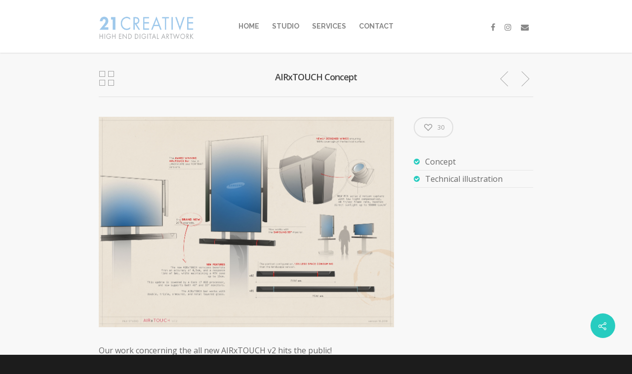

--- FILE ---
content_type: text/css
request_url: https://21creative.lu/wp-content/themes/salient/css/dynamic-combined.css?ver=8.6.0
body_size: 14259
content:
body a { color: #27CCC0; }
	
	#header-outer:not([data-lhe="animated_underline"]) header#top nav > ul > li > a:hover, #header-outer:not([data-lhe="animated_underline"]) header#top nav .sf-menu > li.sfHover > a, header#top nav > ul > li.button_bordered > a:hover, #header-outer:not([data-lhe="animated_underline"]) header#top nav .sf-menu li.current-menu-item > a,
	header#top nav .sf-menu li.current_page_item > a .sf-sub-indicator i, header#top nav .sf-menu li.current_page_ancestor > a .sf-sub-indicator i,
	#header-outer:not([data-lhe="animated_underline"]) header#top nav .sf-menu li.current_page_ancestor > a, #header-outer:not([data-lhe="animated_underline"]) header#top nav .sf-menu li.current-menu-ancestor > a, #header-outer:not([data-lhe="animated_underline"]) header#top nav .sf-menu li.current_page_item > a,
	body header#top nav .sf-menu li.current_page_item > a .sf-sub-indicator [class^="icon-"], header#top nav .sf-menu li.current_page_ancestor > a .sf-sub-indicator [class^="icon-"],
    .sf-menu li ul li.sfHover > a .sf-sub-indicator [class^="icon-"], #header-outer:not(.transparent) #social-in-menu a i:after, .testimonial_slider[data-rating-color="accent-color"] .star-rating .filled:before,
	ul.sf-menu > li > a:hover > .sf-sub-indicator i, ul.sf-menu > li > a:active > .sf-sub-indicator i, ul.sf-menu > li.sfHover > a > .sf-sub-indicator i,
	.sf-menu ul li.current_page_item > a , .sf-menu ul li.current-menu-ancestor > a, .sf-menu ul li.current_page_ancestor > a, .sf-menu ul a:focus ,
	.sf-menu ul a:hover, .sf-menu ul a:active, .sf-menu ul li:hover > a, .sf-menu ul li.sfHover > a, .sf-menu li ul li a:hover, .sf-menu li ul li.sfHover > a,
	#footer-outer a:hover, .recent-posts .post-header a:hover, article.post .post-header a:hover, article.result a:hover,  article.post .post-header h2 a, .single article.post .post-meta a:hover,
	.comment-list .comment-meta a:hover, label span, .wpcf7-form p span, .icon-3x[class^="icon-"], .icon-3x[class*=" icon-"], .icon-tiny[class^="icon-"], body .circle-border, article.result .title a, .home .blog-recent:not([data-style="list_featured_first_row"]) .col .post-header a:hover,
	.home .blog-recent .col .post-header h3 a, #single-below-header a:hover, header#top #logo:hover, .sf-menu > li.current_page_ancestor > a > .sf-sub-indicator [class^="icon-"], .sf-menu > li.current-menu-ancestor > a > .sf-sub-indicator [class^="icon-"],
	body #mobile-menu li.open > a [class^="icon-"], .pricing-column h3, .pricing-table[data-style="flat-alternative"] .pricing-column.accent-color h4, .pricing-table[data-style="flat-alternative"] .pricing-column.accent-color .interval,
	.comment-author a:hover, .project-attrs li i, #footer-outer #copyright li a i:hover, .col:hover > [class^="icon-"].icon-3x.accent-color.alt-style.hovered, .col:hover > [class*=" icon-"].icon-3x.accent-color.alt-style.hovered,
	#header-outer .widget_shopping_cart .cart_list a, .woocommerce .star-rating, .woocommerce form .form-row .required, .woocommerce-page form .form-row .required, body #header-secondary-outer #social a:hover i,
	.woocommerce ul.products li.product .price, body .twitter-share:hover i, .twitter-share.hovered i, body .linkedin-share:hover i, .linkedin-share.hovered i, body .google-plus-share:hover i, .google-plus-share.hovered i, .pinterest-share:hover i, .pinterest-share.hovered i, .facebook-share:hover i, .facebook-share.hovered i, .woocommerce-page ul.products li.product .price, .nectar-milestone .number.accent-color, header#top nav > ul > li.megamenu > ul > li > a:hover, header#top nav > ul > li.megamenu > ul > li.sfHover > a, body #portfolio-nav a:hover i,
	span.accent-color, .nectar-love:hover i, .nectar-love.loved i, .portfolio-items .nectar-love:hover i, .portfolio-items .nectar-love.loved i, body .hovered .nectar-love i, header#top nav ul #nectar-user-account a:hover span, header#top nav ul #search-btn a:hover span, header#top nav ul .slide-out-widget-area-toggle a:hover span, body:not(.material) #search-outer #search #close a span:hover, 
	.carousel-wrap[data-full-width="true"] .carousel-heading a:hover i, #search-outer .ui-widget-content li:hover a .title,  #search-outer .ui-widget-content .ui-state-hover .title,  #search-outer .ui-widget-content .ui-state-focus .title, .portfolio-filters-inline .container ul li a.active,
	body [class^="icon-"].icon-default-style,.single-post #single-below-header.fullscreen-header .icon-salient-heart-2, .svg-icon-holder[data-color="accent-color"], .team-member a.accent-color:hover, .ascend .comment-list .reply a, .wpcf7-form .wpcf7-not-valid-tip, .text_on_hover.product .add_to_cart_button, .blog-recent[data-style="minimal"] .col > span, .blog-recent[data-style="title_only"] .col:hover .post-header .title, .woocommerce-checkout-review-order-table .product-info .amount,
	.tabbed[data-style="minimal"] > ul li a.active-tab, .masonry.classic_enhanced  article.post .post-meta a:hover i, .blog-recent[data-style*="classic_enhanced"] .post-meta a:hover i, .blog-recent[data-style*="classic_enhanced"] .post-meta .icon-salient-heart-2.loved, .masonry.classic_enhanced article.post .post-meta .icon-salient-heart-2.loved, .single #single-meta ul li:not(.meta-share-count):hover i, .single #single-meta ul li:not(.meta-share-count):hover a, .single #single-meta ul li:not(.meta-share-count):hover span, .single #single-meta ul li.meta-share-count .nectar-social a:hover i, #project-meta  #single-meta ul li > a, #project-meta ul li.meta-share-count .nectar-social a:hover i,  #project-meta ul li:not(.meta-share-count):hover i, #project-meta ul li:not(.meta-share-count):hover span,
	div[data-style="minimal"] .toggle:hover h3 a, div[data-style="minimal"] .toggle.open h3 a, .nectar-icon-list[data-icon-style="border"][data-icon-color="accent-color"] .list-icon-holder[data-icon_type="numerical"] span, .nectar-icon-list[data-icon-color="accent-color"][data-icon-style="border"] .content h4, body[data-dropdown-style="minimal"] #header-outer .woocommerce.widget_shopping_cart .cart_list li a.remove, body[data-dropdown-style="minimal"] #header-outer .woocommerce.widget_shopping_cart .cart_list li a.remove, .post-area.standard-minimal article.post .post-meta .date a,  .post-area.standard-minimal article.post .post-header h2 a:hover, .post-area.standard-minimal  article.post .more-link:hover span,
	 .post-area.standard-minimal article.post .more-link span:after, .post-area.standard-minimal article.post .minimal-post-meta a:hover, body #pagination .page-numbers.prev:hover, body #pagination .page-numbers.next:hover,  html body .woocommerce-pagination a.page-numbers:hover, body .woocommerce-pagination a.page-numbers:hover, body #pagination a.page-numbers:hover, .nectar-slide-in-cart .widget_shopping_cart .cart_list a, .sf-menu ul li.open-submenu > a,
	.woocommerce p.stars a:hover, .woocommerce .material.product .product-wrap .product-add-to-cart a:hover, .woocommerce .material.product .product-wrap .product-add-to-cart a:hover > span, .woocommerce-MyAccount-navigation ul li.is-active a:before, .woocommerce-MyAccount-navigation ul li:hover a:before, .woocommerce.ascend .price_slider_amount button.button[type="submit"], html .ascend.woocommerce #sidebar div ul li a:hover, html .ascend.woocommerce #sidebar div ul li.current-cat > a, .woocommerce .widget_layered_nav ul li.chosen a:after, .woocommerce-page .widget_layered_nav ul li.chosen a:after, [data-style="list_featured_first_row"] .meta-category a,
	body[data-form-submit="see-through"] input[type=submit], body[data-form-submit="see-through"] button[type=submit], #header-outer[data-format="left-header"] .sf-menu .sub-menu .current-menu-item > a, .nectar_icon_wrap[data-color="accent-color"] i, .nectar_team_member_close .inner:before, body[data-dropdown-style="minimal"]:not([data-header-format="left-header"]) header#top nav > ul > li.megamenu > ul > li > ul > li.has-ul > a:hover, body:not([data-header-format="left-header"]) header#top nav > ul > li.megamenu > ul > li > ul > li.has-ul > a:hover, .masonry.material .masonry-blog-item .meta-category a, .post-area.featured_img_left .meta-category a,
	body[data-dropdown-style="minimal"] #header-outer:not([data-format="left-header"]) header#top nav > ul > li.megamenu ul ul li.current-menu-item.has-ul > a, body[data-dropdown-style="minimal"] #header-outer:not([data-format="left-header"]) header#top nav > ul > li.megamenu ul ul li.current-menu-ancestor.has-ul > a, body .wpb_row .span_12 .portfolio-filters-inline[data-color-scheme="accent-color-underline"].full-width-section a.active, body .wpb_row .span_12 .portfolio-filters-inline[data-color-scheme="accent-color-underline"].full-width-section a:hover,  .material .comment-list .reply a:hover, .related-posts[data-style="material"] .meta-category a,
	 body[data-dropdown-style="minimal"].material:not([data-header-color="custom"]) #header-outer:not([data-format="left-header"]) header#top nav >ul >li:not(.megamenu) ul.cart_list a:hover, body.material #header-outer:not(.transparent) .cart-outer:hover .cart-menu-wrap .icon-salient-cart,  .material .widget li:not(.has-img) a:hover .post-title, .material #sidebar .widget li:not(.has-img) a:hover .post-title, .material .container-wrap #author-bio #author-info a:hover,
	 .material #sidebar .widget ul[data-style="featured-image-left"] li a:hover .post-title, body.material .tabbed[data-color-scheme="accent-color"][data-style="minimal"]:not(.using-icons) >ul li:not(.cta-button) a:hover, body.material .tabbed[data-color-scheme="accent-color"][data-style="minimal"]:not(.using-icons) >ul li:not(.cta-button) a.active-tab, body.material .widget:not(.nectar_popular_posts_widget):not(.recent_posts_extra_widget) li a:hover, .material .widget .tagcloud a, .material #sidebar .widget .tagcloud a, .single.material .post-area .content-inner > .post-tags a, .tabbed[data-style*="material"][data-color-scheme="accent-color"] ul.wpb_tabs_nav li a:not(.active-tab):hover, body.material .nectar-button.see-through.accent-color[data-color-override="false"],
	 div[data-style="minimal_small"] .toggle.accent-color > h3 a:hover, div[data-style="minimal_small"] .toggle.accent-color.open > h3 a, .nectar_single_testimonial[data-color="accent-color"] p span.open-quote, .nectar-quick-view-box .star-rating, .minimal.product .product-wrap .normal.icon-salient-cart[class*=" icon-"], .minimal.product .product-wrap i, .minimal.product .product-wrap .normal.icon-salient-m-eye, .woocommerce-account .woocommerce > #customer_login .nectar-form-controls .control.active, .woocommerce-account .woocommerce > #customer_login .nectar-form-controls .control:hover, .products li.product.minimal .product-add-to-cart .loading:after, .widget_search .search-form button[type=submit] .icon-salient-search, body.search-no-results .search-form button[type=submit] .icon-salient-search, .woocommerce #review_form #respond p.comment-notes span.required,
	 .nectar-icon-list[data-icon-color="accent-color"] .nectar-icon-list-item .list-icon-holder[data-icon_type="numerical"]
	{	
		color:#27CCC0!important;
	}
	
	.col:not(.post-area):not(.span_12):not(#sidebar):hover [class^="icon-"].icon-3x.accent-color.alt-style.hovered, body .col:not(.post-area):not(.span_12):not(#sidebar):hover a [class*=" icon-"].icon-3x.accent-color.alt-style.hovered,
	.ascend #header-outer:not(.transparent) .cart-outer:hover .cart-menu-wrap:not(.has_products) .icon-salient-cart {
		color:#27CCC0!important;
	}
	
	.nectar_icon_wrap .svg-icon-holder[data-color="accent-color"] svg path { stroke:#27CCC0!important; }
	
	.orbit-wrapper div.slider-nav span.right, .orbit-wrapper div.slider-nav span.left, .flex-direction-nav a, .jp-play-bar,
	.jp-volume-bar-value, .jcarousel-prev:hover, .jcarousel-next:hover, .portfolio-items .col[data-default-color="true"] .work-item:not(.style-3) .work-info-bg, .portfolio-items .col[data-default-color="true"] .bottom-meta, 
	.portfolio-filters a, .portfolio-filters #sort-portfolio, .project-attrs li span, .progress li span, .nectar-progress-bar span,
	#footer-outer #footer-widgets .col .tagcloud a:hover, #sidebar .widget .tagcloud a:hover, article.post .more-link span:hover, #fp-nav.tooltip ul li .fp-tooltip .tooltip-inner,
	article.post.quote .post-content .quote-inner, article.post.link .post-content .link-inner, #pagination .next a:hover, #pagination .prev a:hover, 
	.comment-list .reply a:hover, input[type=submit]:hover, input[type="button"]:hover, #footer-outer #copyright li a.vimeo:hover, #footer-outer #copyright li a.behance:hover,
	.toggle.open h3 a, .tabbed > ul li a.active-tab, [class*=" icon-"], .icon-normal, .bar_graph li span, .nectar-button[data-color-override="false"].regular-button, .nectar-button.tilt.accent-color, body .swiper-slide .button.transparent_2 a.primary-color:hover, #footer-outer #footer-widgets .col input[type="submit"],
	.carousel-prev:hover, .carousel-next:hover, body .products-carousel .carousel-next:hover, body .products-carousel .carousel-prev:hover, .blog-recent .more-link span:hover, .post-tags a:hover, .pricing-column.highlight h3, .pricing-table[data-style="flat-alternative"] .pricing-column.highlight h3 .highlight-reason, .pricing-table[data-style="flat-alternative"] .pricing-column.accent-color:before, #to-top:hover, #to-top.dark:hover, body[data-button-style*="rounded"] #to-top:after, #pagination a.page-numbers:hover,
	#pagination span.page-numbers.current, .single-portfolio .facebook-share a:hover, .single-portfolio .twitter-share a:hover, .single-portfolio .pinterest-share a:hover,  
	.single-post .facebook-share a:hover, .single-post .twitter-share a:hover, .single-post .pinterest-share a:hover, .mejs-controls .mejs-time-rail .mejs-time-current,
	.mejs-controls .mejs-volume-button .mejs-volume-slider .mejs-volume-current, .mejs-controls .mejs-horizontal-volume-slider .mejs-horizontal-volume-current,
	article.post.quote .post-content .quote-inner, article.post.link .post-content .link-inner, article.format-status .post-content .status-inner, article.post.format-aside .aside-inner, 
	body #header-secondary-outer #social li a.behance:hover, body #header-secondary-outer #social li a.vimeo:hover, #sidebar .widget:hover [class^="icon-"].icon-3x, .woocommerce-page button.single_add_to_cart_button,
	article.post.quote .content-inner .quote-inner .whole-link, .masonry.classic_enhanced article.post.quote.wide_tall .post-content a:hover .quote-inner, .masonry.classic_enhanced article.post.link.wide_tall .post-content a:hover .link-inner, .iosSlider .prev_slide:hover, .iosSlider .next_slide:hover, body [class^="icon-"].icon-3x.alt-style.accent-color, body [class*=" icon-"].icon-3x.alt-style.accent-color, #slide-out-widget-area, #slide-out-widget-area-bg.fullscreen, #slide-out-widget-area-bg.fullscreen-alt .bg-inner,
	#header-outer .widget_shopping_cart a.button, body[data-button-style="rounded"] .wpb_wrapper .twitter-share:before, body[data-button-style="rounded"] .wpb_wrapper .twitter-share.hovered:before, body[data-button-style="rounded"] .wpb_wrapper .facebook-share:before, body[data-button-style="rounded"] .wpb_wrapper .facebook-share.hovered:before, body[data-button-style="rounded"] .wpb_wrapper .google-plus-share:before, body[data-button-style="rounded"] .wpb_wrapper .google-plus-share.hovered:before, body[data-button-style="rounded"] .wpb_wrapper .nectar-social:hover > *:before, body[data-button-style="rounded"] .wpb_wrapper .pinterest-share:before, body[data-button-style="rounded"] .wpb_wrapper .pinterest-share.hovered:before, body[data-button-style="rounded"] .wpb_wrapper .linkedin-share:before, body[data-button-style="rounded"] .wpb_wrapper .linkedin-share.hovered:before,  #header-outer a.cart-contents .cart-wrap span, #header-outer a#mobile-cart-link .cart-wrap span, .swiper-slide .button.solid_color a, .swiper-slide .button.solid_color_2 a, .portfolio-filters, button[type=submit]:hover, 
	header#top nav ul .slide-out-widget-area-toggle a:hover i.lines, header#top nav ul .slide-out-widget-area-toggle a:hover i.lines:after, header#top nav ul .slide-out-widget-area-toggle a:hover i.lines:before, header#top nav ul .slide-out-widget-area-toggle[data-icon-animation="simple-transform"] a:hover i.lines-button:after,  #buddypress a.button:focus, .text_on_hover.product a.added_to_cart, .woocommerce div.product .woocommerce-tabs .full-width-content ul.tabs li a:after, 
     .woocommerce-cart .wc-proceed-to-checkout a.checkout-button, .woocommerce #order_review #payment #place_order, .woocommerce .span_4 input[type="submit"].checkout-button,
    .portfolio-filters-inline[data-color-scheme="accent-color"], .select2-container .select2-choice:hover, .select2-dropdown-open .select2-choice,
    header#top nav > ul > li.button_solid_color > a:before, #header-outer.transparent header#top nav > ul > li.button_solid_color > a:before, .tabbed[data-style*="minimal"] > ul li a:after, .twentytwenty-handle, .twentytwenty-horizontal .twentytwenty-handle:before, .twentytwenty-horizontal .twentytwenty-handle:after, .twentytwenty-vertical .twentytwenty-handle:before, .twentytwenty-vertical .twentytwenty-handle:after, .masonry.classic_enhanced .posts-container article .meta-category a:hover, .blog-recent[data-style*="classic_enhanced"] .meta-category a:hover, .masonry.classic_enhanced .posts-container article .video-play-button, .bottom_controls #portfolio-nav .controls li a i:after, .bottom_controls #portfolio-nav ul:first-child li#all-items a:hover i, .nectar_video_lightbox.nectar-button[data-color="default-accent-color"],  .nectar_video_lightbox.nectar-button[data-color="transparent-accent-color"]:hover,
    .testimonial_slider[data-style="multiple_visible"][data-color*="accent-color"] .flickity-page-dots .dot.is-selected:before, .testimonial_slider[data-style="multiple_visible"][data-color*="accent-color"] blockquote.is-selected p, .nectar-recent-posts-slider .container .strong span:before, #page-header-bg[data-post-hs="default_minimal"] .inner-wrap > a:hover,
    .single .heading-title[data-header-style="default_minimal"] .meta-category a:hover, body.single-post .sharing-default-minimal .nectar-love.loved, .nectar-fancy-box:after, .divider-small-border[data-color="accent-color"], .divider-border[data-color="accent-color"], div[data-style="minimal"] .toggle.open h3 i:after, div[data-style="minimal"] .toggle:hover h3 i:after, div[data-style="minimal"] .toggle.open h3 i:before, div[data-style="minimal"] .toggle:hover h3 i:before,
    .nectar-animated-title[data-color="accent-color"] .nectar-animated-title-inner:after, #fp-nav:not(.light-controls).tooltip_alt ul li a span:after, #fp-nav.tooltip_alt ul li a span:after, .nectar-video-box[data-color="default-accent-color"] a.nectar_video_lightbox,  body .nectar-video-box[data-color="default-accent-color"][data-hover="zoom_button"] a.nectar_video_lightbox:after, .span_12.dark .owl-theme .owl-dots .owl-dot.active span, .span_12.dark .owl-theme .owl-dots .owl-dot:hover span, .nectar_image_with_hotspots[data-stlye="color_pulse"][data-color="accent-color"] .nectar_hotspot, .nectar_image_with_hotspots .nectar_hotspot_wrap .nttip .tipclose span:before, .nectar_image_with_hotspots .nectar_hotspot_wrap .nttip .tipclose span:after,
    .portfolio-filters-inline[data-color-scheme="accent-color-underline"] a:after, body[data-dropdown-style="minimal"] #header-outer header#top nav > ul > li:not(.megamenu) ul a:hover, body[data-dropdown-style="minimal"] #header-outer header#top nav > ul > li:not(.megamenu) li.sfHover > a, body[data-dropdown-style="minimal"] #header-outer:not([data-format="left-header"]) header#top nav > ul > li:not(.megamenu) li.sfHover > a, body[data-dropdown-style="minimal"] header#top nav > ul > li.megamenu > ul ul li a:hover, body[data-dropdown-style="minimal"] header#top nav > ul > li.megamenu > ul ul li.sfHover > a, body[data-dropdown-style="minimal"]:not([data-header-format="left-header"]) header#top nav > ul > li.megamenu > ul ul li.current-menu-item > a, body[data-dropdown-style="minimal"] #header-outer .widget_shopping_cart a.button, body[data-dropdown-style="minimal"] #header-secondary-outer ul > li:not(.megamenu) li.sfHover > a, body[data-dropdown-style="minimal"] #header-secondary-outer ul > li:not(.megamenu) ul a:hover, .nectar-recent-posts-single_featured .strong a, 
     .post-area.standard-minimal article.post .more-link span:before, .nectar-slide-in-cart .widget_shopping_cart a.button, body[data-header-format="left-header"] #header-outer[data-lhe="animated_underline"] header#top nav ul li:not([class*="button_"]) > a span:after, .woocommerce .material.product .add_to_cart_button,
     body nav.woocommerce-pagination span.page-numbers.current, body[data-dropdown-style="minimal"] #header-outer:not([data-format="left-header"]) header#top nav > ul > li:not(.megamenu) ul a:hover, body[data-form-submit="regular"] input[type=submit], body[data-form-submit="regular"] button[type=submit],
     body[data-form-submit="see-through"] input[type=submit]:hover, body[data-form-submit="see-through"] button[type=submit]:hover, body[data-form-submit="see-through"] .container-wrap .span_12.light input[type=submit]:hover, body[data-form-submit="see-through"] .container-wrap .span_12.light button[type=submit]:hover, body[data-form-submit="regular"] .container-wrap .span_12.light input[type=submit]:hover, body[data-form-submit="regular"] .container-wrap .span_12.light button[type=submit]:hover, .masonry.material .masonry-blog-item .meta-category a:before, .related-posts[data-style="material"] .meta-category a:before, .post-area.featured_img_left .meta-category a:before, .material.masonry .masonry-blog-item .video-play-button, 
     .nectar_icon_wrap[data-style="border-animation"][data-color="accent-color"]:not([data-draw="true"]) .nectar_icon:hover, body[data-dropdown-style="minimal"] #header-outer:not([data-format="left-header"]) header#top nav > ul > li:not(.megamenu) ul li.current-menu-item > a, body[data-dropdown-style="minimal"] #header-outer:not([data-format="left-header"]) header#top nav > ul > li:not(.megamenu) ul li.current-menu-ancestor > a, .nectar-social-sharing-fixed > a:before, .nectar-social-sharing-fixed .nectar-social a, body.material #page-header-bg.fullscreen-header .inner-wrap >a, .masonry.material .quote-inner:before, .masonry.material .link-inner:before,
     .tabbed[data-style="minimal_alt"] .magic-line, .nectar-google-map[data-nectar-marker-color="accent-color"] .animated-dot .middle-dot, .nectar-leaflet-map[data-nectar-marker-color="accent-color"] .animated-dot .middle-dot, .nectar-google-map[data-nectar-marker-color="accent-color"] .animated-dot div[class*="signal"], .nectar-leaflet-map[data-nectar-marker-color="accent-color"] .animated-dot div[class*="signal"], .nectar_video_lightbox.play_button_with_text[data-color="default-accent-color"] span.play > .inner-wrap:before, .nectar-hor-list-item[data-color="accent-color"]:before, body.material #slide-out-widget-area-bg.slide-out-from-right, .widget  .material .widget .tagcloud a:before, .material #sidebar .widget .tagcloud a:before, .single .post-area .content-inner > .post-tags a:before, .auto_meta_overlaid_spaced article.post.quote .n-post-bg:after, .auto_meta_overlaid_spaced article.post.link .n-post-bg:after,
		 .post-area.featured_img_left .posts-container .article-content-wrap  .video-play-button, .post-area.featured_img_left article.post .quote-inner:before, .post-area.featured_img_left .link-inner:before, .nectar-recent-posts-single_featured.multiple_featured .controls li:after,
		 .nectar-recent-posts-single_featured.multiple_featured .controls li.active:before, [data-style="list_featured_first_row"] .meta-category a:before,
		 .tabbed[data-style*="material"][data-color-scheme="accent-color"] ul:after, .nectar-fancy-box[data-color="accent-color"]:not([data-style="default"]) .box-bg:after, div[data-style="minimal_small"] .toggle.accent-color > h3:after,
		 body.material[data-button-style^="rounded"] .nectar-button.see-through.accent-color[data-color-override="false"] i, .portfolio-items .col.nectar-new-item .inner-wrap:before, body.material .nectar-video-box[data-color="default-accent-color"] a.nectar_video_lightbox:before,
		 .nectar_team_member_overlay .team_member_details .bio-inner .mobile-close:before, .nectar_team_member_overlay .team_member_details .bio-inner .mobile-close:after, .fancybox-navigation button:hover:before, ul.products li.minimal.product span.onsale, .span_12.dark .nectar-woo-flickity[data-controls="arrows-and-text"] .nectar-woo-carousel-top a:after,
		  .woocommerce span.onsale .nectar-quick-view-box .onsale, .nectar-quick-view-box .onsale, .woocommerce-page .nectar-quick-view-box .onsale, .nectar-quick-view-box .cart .quantity input.plus:hover, .nectar-quick-view-box .cart .quantity input.minus:hover, .woocommerce .cart .quantity input.plus:hover, .woocommerce .cart .quantity input.minus:hover, body .nectar-quick-view-box .single_add_to_cart_button, .woocommerce .classic .add_to_cart_button,
			.woocommerce .classic .product-add-to-cart a.button, .text_on_hover.product .nectar_quick_view, body.original li.bypostauthor .comment-body:before, .widget_layered_nav ul.yith-wcan-label li a:hover, .widget_layered_nav ul.yith-wcan-label li.chosen a   , .woocommerce ul.products li.product .onsale, .woocommerce-page ul.products li.product .onsale, .woocommerce span.onsale, .woocommerce-page span.onsale, .woocommerce .product-wrap .add_to_cart_button.added, .single-product .facebook-share a:hover, .single-product .twitter-share a:hover, .single-product .pinterest-share a:hover, .woocommerce-message, .woocommerce-error, .woocommerce-info, .woocommerce .chzn-container .chzn-results .highlighted, .woocommerce .chosen-container .chosen-results .highlighted, .woocommerce a.button:hover, .woocommerce-page a.button:hover, .woocommerce button.button:hover, .woocommerce-page button.button:hover, .woocommerce input.button:hover, .woocommerce-page input.button:hover, .woocommerce #respond input#submit:hover, .woocommerce-page #respond input#submit:hover, .woocommerce #content input.button:hover, .woocommerce-page #content input.button:hover, .woocommerce div.product .woocommerce-tabs ul.tabs li.active, .woocommerce #content div.product .woocommerce-tabs ul.tabs li.active, .woocommerce-page div.product .woocommerce-tabs ul.tabs li.active, .woocommerce-page #content div.product .woocommerce-tabs ul.tabs li.active, .woocommerce .widget_price_filter .ui-slider .ui-slider-range, .woocommerce-page .widget_price_filter .ui-slider .ui-slider-range, .ascend.woocommerce .widget_price_filter .ui-slider .ui-slider-range, .ascend.woocommerce-page .widget_price_filter .ui-slider .ui-slider-range, html .woocommerce #sidebar div ul li a:hover ~ .count, html .woocommerce #sidebar div ul li.current-cat > .count, body[data-fancy-form-rcs="1"] .select2-container--default .select2-selection--single:hover, body[data-fancy-form-rcs="1"] .select2-container--default.select2-container--open .select2-selection--single, .woocommerce .widget_price_filter .ui-slider .ui-slider-range, .material.woocommerce-page .widget_price_filter .ui-slider .ui-slider-range, .woocommerce-account .woocommerce-form-login button.button, .woocommerce-account .woocommerce-form-register button.button, .woocommerce.widget_price_filter .price_slider:not(.ui-slider):before, .woocommerce.widget_price_filter .price_slider:not(.ui-slider):after , .woocommerce.widget_price_filter .price_slider:not(.ui-slider), body .woocommerce.add_to_cart_inline a.button.add_to_cart_button, .woocommerce table.cart a.remove:hover, .woocommerce #content table.cart a.remove:hover, .woocommerce-page table.cart a.remove:hover, .woocommerce-page #content table.cart a.remove:hover, .woocommerce-page .woocommerce p.return-to-shop a.wc-backward, .woocommerce .yith-wcan-reset-navigation.button 
	{
		background-color:#27CCC0!important;
	}
	
	.col:hover > [class^="icon-"].icon-3x:not(.alt-style).accent-color.hovered, .col:hover > [class*=" icon-"].icon-3x:not(.alt-style).accent-color.hovered, body .nectar-button.see-through-2[data-hover-color-override="false"]:hover,
	.col:not(.post-area):not(.span_12):not(#sidebar):hover [class^="icon-"].icon-3x:not(.alt-style).accent-color.hovered, .col:not(.post-area):not(.span_12):not(#sidebar):hover a [class*=" icon-"].icon-3x:not(.alt-style).accent-color.hovered {
		background-color:#27CCC0!important;
	}
	
	.nectar-highlighted-text em:before,
	.nectar_icon_wrap[data-style="soft-bg"][data-color="accent-color"] .nectar_icon:before { 	background-color:#27CCC0; }
	
	body.material[data-button-style^="rounded"] .nectar-button.see-through.accent-color[data-color-override="false"] i:after { box-shadow: #27CCC0 0px 8px 15px; opacity: 0.24; }
	
  .nectar-fancy-box[data-style="color_box_hover"][data-color="accent-color"]:hover:before { box-shadow: 0 30px 90px #27CCC0; } 
	
	.woocommerce.material .widget_price_filter .ui-slider .ui-slider-handle:before, .material.woocommerce-page .widget_price_filter .ui-slider .ui-slider-handle:before {
		box-shadow: 0 0 0 10px #27CCC0 inset ;
	}
	.woocommerce.material .widget_price_filter .ui-slider .ui-slider-handle.ui-state-active:before, .material.woocommerce-page .widget_price_filter .ui-slider .ui-slider-handle.ui-state-active:before {
		box-shadow: 0 0 0 2px #27CCC0 inset ;
	}
	
	.woocommerce #sidebar .widget_layered_nav ul.yith-wcan-color li.chosen a {
		box-shadow: 0 0 0 2px #27CCC0, inset 0 0 0 3px #fff;
	}
	.woocommerce #sidebar .widget_layered_nav ul.yith-wcan-color li a:hover {
		box-shadow: 0 0 0 2px #27CCC0, 0px 8px 20px rgba(0,0,0,0.2), inset 0 0 0 3px #fff;
	}
	
	.nectar-leaflet-map[data-nectar-marker-color="accent-color"] .nectar-leaflet-pin { border: 10px solid #27CCC0; }
	
	.woocommerce-account .woocommerce > #customer_login .nectar-form-controls .control {
    background-image: linear-gradient(to right, #27CCC0 0%, #27CCC0 100%); 
	}
	
	#search-results article.result .title a {
    background-image: linear-gradient(to right, #27CCC0 0%, #27CCC0 100%); 
	}
	.tabbed[data-style*="material"][data-color-scheme="accent-color"] ul li a.active-tab:after {  box-shadow: 0px 18px 50px  #27CCC0; }
	
	.bottom_controls #portfolio-nav ul:first-child  li#all-items a:hover i { box-shadow: -.6em 0 #27CCC0, -.6em .6em #27CCC0, .6em 0 #27CCC0, .6em -.6em #27CCC0, 0 -.6em #27CCC0, -.6em -.6em #27CCC0, 0 .6em #27CCC0, .6em .6em #27CCC0;  }
	
	.tabbed > ul li a.active-tab, body[data-form-style="minimal"] label:after, body .recent_projects_widget a:hover img, .recent_projects_widget a:hover img, #sidebar #flickr a:hover img, body .nectar-button.see-through-2[data-hover-color-override="false"]:hover,
	#footer-outer #flickr a:hover img, body[data-button-style="rounded"] .wpb_wrapper .twitter-share:before, body[data-button-style="rounded"] .wpb_wrapper .twitter-share.hovered:before, body[data-button-style="rounded"] .wpb_wrapper .facebook-share:before, body[data-button-style="rounded"] .wpb_wrapper .facebook-share.hovered:before, body[data-button-style="rounded"] .wpb_wrapper .google-plus-share:before, body[data-button-style="rounded"] .wpb_wrapper .google-plus-share.hovered:before, body[data-button-style="rounded"] .wpb_wrapper .nectar-social:hover > *:before, body[data-button-style="rounded"] .wpb_wrapper .pinterest-share:before, body[data-button-style="rounded"] .wpb_wrapper .pinterest-share.hovered:before, body[data-button-style="rounded"] .wpb_wrapper .linkedin-share:before, body[data-button-style="rounded"] .wpb_wrapper .linkedin-share.hovered:before,  #featured article .post-title a:hover, #header-outer[data-lhe="animated_underline"] header#top nav > ul > li > a:after, body #featured article .post-title a:hover, div.wpcf7-validation-errors, .select2-container .select2-choice:hover, .select2-dropdown-open .select2-choice, body:not(.original) li.bypostauthor img.avatar, 
	#header-outer:not(.transparent) header#top nav > ul > li.button_bordered > a:hover:before, .single #single-meta ul li:not(.meta-share-count):hover a, .single #project-meta ul li:not(.meta-share-count):hover a, div[data-style="minimal"] .toggle.default.open i, div[data-style="minimal"] .toggle.default:hover i, div[data-style="minimal"] .toggle.accent-color.open i, div[data-style="minimal"] .toggle.accent-color:hover i,
	.nectar_image_with_hotspots .nectar_hotspot_wrap .nttip .tipclose, body[data-button-style="rounded"] #pagination > a:hover, body[data-form-submit="see-through"] input[type=submit], body[data-form-submit="see-through"] button[type=submit], .nectar_icon_wrap[data-style="border-basic"][data-color="accent-color"] .nectar_icon, .nectar_icon_wrap[data-style="border-animation"][data-color="accent-color"]:not([data-draw="true"]) .nectar_icon,
	.nectar_icon_wrap[data-style="border-animation"][data-color="accent-color"][data-draw="true"]:hover .nectar_icon, .span_12.dark .nectar_video_lightbox.play_button_with_text[data-color="default-accent-color"] span.play:before, .span_12.dark .nectar_video_lightbox.play_button_with_text[data-color="default-accent-color"] span.play:after, .material #header-secondary-outer[data-lhe="animated_underline"] nav >ul.sf-menu >li >a:after, .material blockquote::before,
	body.material .nectar-button.see-through.accent-color[data-color-override="false"], .woocommerce-page.material .widget_price_filter .ui-slider .ui-slider-handle,
	.woocommerce-account[data-form-submit="see-through"] .woocommerce-form-login button.button, .woocommerce-account[data-form-submit="see-through"] .woocommerce-form-register button.button {
		border-color:#27CCC0!important;
	}
	.material input[type=text]:focus, .material textarea:focus, .material input[type=email]:focus, .material input[type=search]:focus, .material input[type=password]:focus, .material input[type=tel]:focus, 
	.material input[type=url]:focus, .material input[type=date]:focus, .row .col .wp-caption .wp-caption-text, .material.woocommerce-page input#coupon_code:focus {
		border-color:#27CCC0;
	}
	body[data-form-style="minimal"] input[type=text]:focus, body[data-form-style="minimal"] textarea:focus, body[data-form-style="minimal"] input[type=email]:focus, body[data-form-style="minimal"] input[type=search]:focus, body[data-form-style="minimal"] input[type=password]:focus, body[data-form-style="minimal"] input[type=tel]:focus, 
	body[data-form-style="minimal"] input[type=url]:focus, body[data-form-style="minimal"] input[type=date]:focus,
	.single-product .product[data-gallery-style="left_thumb_sticky"] .product-thumbs .flickity-slider .thumb.is-nav-selected img,
	.single-product:not(.mobile) .product[data-gallery-style="left_thumb_sticky"] .product-thumbs .thumb a.active img {
		border-color:#27CCC0!important;
	}
	
	@media only screen and (max-width: 768px) {
		.woocommerce-page table.cart a.remove {
			background-color:#27CCC0!important;
		}
	}

	#fp-nav:not(.light-controls).tooltip_alt ul li a.active span, #fp-nav.tooltip_alt ul li a.active span { box-shadow: inset 0 0 0 2px #27CCC0; -webkit-box-shadow: inset 0 0 0 2px #27CCC0; }
 
	.default-loading-icon:before { border-top-color:#27CCC0!important; }

	#header-outer a.cart-contents span:before, #fp-nav.tooltip ul li .fp-tooltip .tooltip-inner:after { border-color: transparent #27CCC0!important; }
	
	body .col:not(.post-area):not(.span_12):not(#sidebar):hover .hovered .circle-border, body #sidebar .widget:hover .circle-border, body .testimonial_slider[data-style="multiple_visible"][data-color*="accent-color"] blockquote .bottom-arrow:after, body .dark .testimonial_slider[data-style="multiple_visible"][data-color*="accent-color"] blockquote .bottom-arrow:after, .portfolio-items[data-ps="6"] .bg-overlay, .portfolio-items[data-ps="6"].no-masonry .bg-overlay,
	.nectar_team_member_close .inner, .nectar_team_member_overlay .team_member_details .bio-inner .mobile-close { border-color:#27CCC0; }

	.widget .nectar_widget[class*="nectar_blog_posts_"] .arrow-circle svg circle,
	.nectar-woo-flickity[data-controls="arrows-and-text"] .flickity-prev-next-button svg circle.time { stroke: #27CCC0; }

	.gallery a:hover img { border-color:#27CCC0!important; }@media only screen 
		and (min-width : 1px) and (max-width : 1000px) {
			
			body #featured article .post-title > a { background-color:#27CCC0; }
			
			body #featured article .post-title > a { border-color:#27CCC0; }
		}
		
		.nectar-button.regular-button.extra-color-1, .nectar-button.tilt.extra-color-1 { background-color: #f6653c!important; }
		
		.icon-3x[class^="icon-"].extra-color-1:not(.alt-style), .icon-tiny[class^="icon-"].extra-color-1, .icon-3x[class*=" icon-"].extra-color-1:not(.alt-style) , body .icon-3x[class*=" icon-"].extra-color-1:not(.alt-style)  .circle-border, #header-outer .widget_shopping_cart .cart_list li a.remove,  #header-outer .woocommerce.widget_shopping_cart .cart_list li a.remove, .nectar-milestone .number.extra-color-1, span.extra-color-1,
		.team-member ul.social.extra-color-1 li a, .stock.out-of-stock, body [class^="icon-"].icon-default-style.extra-color-1, body [class^="icon-"].icon-default-style[data-color="extra-color-1"], .team-member a.extra-color-1:hover, 
		.pricing-table[data-style="flat-alternative"] .pricing-column.highlight.extra-color-1 h3, .pricing-table[data-style="flat-alternative"] .pricing-column.extra-color-1 h4, .pricing-table[data-style="flat-alternative"] .pricing-column.extra-color-1 .interval,
		.svg-icon-holder[data-color="extra-color-1"], div[data-style="minimal"] .toggle.extra-color-1:hover h3 a, div[data-style="minimal"] .toggle.extra-color-1.open h3 a, .nectar-icon-list[data-icon-style="border"][data-icon-color="extra-color-1"] .list-icon-holder[data-icon_type="numerical"] span, .nectar-icon-list[data-icon-color="extra-color-1"][data-icon-style="border"] .content h4,
		 .nectar_icon_wrap[data-color="extra-color-1"] i, body .wpb_row .span_12 .portfolio-filters-inline[data-color-scheme="extra-color-1-underline"].full-width-section a.active, body .wpb_row .span_12 .portfolio-filters-inline[data-color-scheme="extra-color-1-underline"].full-width-section a:hover, .testimonial_slider[data-rating-color="extra-color-1"] .star-rating .filled:before,
		 header#top nav > ul > li.button_bordered_2 > a:hover, body.material .tabbed[data-color-scheme="extra-color-1"][data-style="minimal"]:not(.using-icons) >ul li:not(.cta-button) a:hover, body.material .tabbed[data-color-scheme="extra-color-1"][data-style="minimal"]:not(.using-icons) >ul li:not(.cta-button) a.active-tab, .tabbed[data-style*="material"][data-color-scheme="extra-color-1"] ul li a:not(.active-tab):hover,
		 body.material .nectar-button.see-through.extra-color-1[data-color-override="false"], div[data-style="minimal_small"] .toggle.extra-color-1 > h3 a:hover, div[data-style="minimal_small"] .toggle.extra-color-1.open > h3 a,
		 .nectar_single_testimonial[data-color="extra-color-1"] p span.open-quote, .nectar-icon-list[data-icon-color="extra-color-1"] .nectar-icon-list-item .list-icon-holder[data-icon_type="numerical"] {
			color: #f6653c!important;
		}
		
		.col:hover > [class^="icon-"].icon-3x.extra-color-1:not(.alt-style), .col:hover > [class*=" icon-"].icon-3x.extra-color-1:not(.alt-style).hovered, body .swiper-slide .button.transparent_2 a.extra-color-1:hover,
		body .col:not(.post-area):not(.span_12):not(#sidebar):hover [class^="icon-"].icon-3x.extra-color-1:not(.alt-style).hovered, body .col:not(.post-area):not(#sidebar):not(.span_12):hover a [class*=" icon-"].icon-3x.extra-color-1:not(.alt-style).hovered, #sidebar .widget:hover [class^="icon-"].icon-3x.extra-color-1:not(.alt-style),
		.portfolio-filters-inline[data-color-scheme="extra-color-1"], .pricing-table[data-style="flat-alternative"] .pricing-column.extra-color-1:before, .pricing-table[data-style="flat-alternative"] .pricing-column.highlight.extra-color-1 h3 .highlight-reason, .nectar-button.nectar_video_lightbox[data-color="default-extra-color-1"],  .nectar_video_lightbox.nectar-button[data-color="transparent-extra-color-1"]:hover,
		.testimonial_slider[data-style="multiple_visible"][data-color*="extra-color-1"] .flickity-page-dots .dot.is-selected:before, .testimonial_slider[data-style="multiple_visible"][data-color*="extra-color-1"] blockquote.is-selected p, .nectar-fancy-box[data-color="extra-color-1"]:after, .divider-small-border[data-color="extra-color-1"], .divider-border[data-color="extra-color-1"], div[data-style="minimal"] .toggle.extra-color-1.open i:after, div[data-style="minimal"] .toggle.extra-color-1:hover i:after, div[data-style="minimal"] .toggle.open.extra-color-1 i:before, div[data-style="minimal"] .toggle.extra-color-1:hover i:before, body .tabbed[data-color-scheme="extra-color-1"][data-style="minimal"] > ul li:not(.cta-button) a:after,
		.nectar-animated-title[data-color="extra-color-1"] .nectar-animated-title-inner:after, .nectar-video-box[data-color="extra-color-1"] a.nectar_video_lightbox,  body .nectar-video-box[data-color="extra-color-1"][data-hover="zoom_button"] a.nectar_video_lightbox:after, .nectar_image_with_hotspots[data-stlye="color_pulse"][data-color="extra-color-1"] .nectar_hotspot, .portfolio-filters-inline[data-color-scheme="extra-color-1-underline"] a:after, .nectar_icon_wrap[data-style="border-animation"][data-color="extra-color-1"]:not([data-draw="true"]) .nectar_icon:hover,  .nectar-google-map[data-nectar-marker-color="extra-color-1"] .animated-dot .middle-dot, .nectar-leaflet-map[data-nectar-marker-color="extra-color-1"] .animated-dot .middle-dot, .nectar-google-map[data-nectar-marker-color="extra-color-1"] .animated-dot div[class*="signal"], .nectar-leaflet-map[data-nectar-marker-color="extra-color-1"] .animated-dot div[class*="signal"], .nectar_video_lightbox.play_button_with_text[data-color="extra-color-1"] span.play > .inner-wrap:before,
		.nectar-hor-list-item[data-color="extra-color-1"]:before, header#top nav > ul > li.button_solid_color_2 > a:before, #header-outer.transparent header#top nav > ul > li.button_solid_color_2 > a:before, body[data-slide-out-widget-area-style="slide-out-from-right"]:not([data-header-color="custom"]).material a.slide_out_area_close:before,
		.tabbed[data-color-scheme="extra-color-1"][data-style="minimal_alt"] .magic-line, .tabbed[data-color-scheme="extra-color-1"][data-style="default"] li:not(.cta-button) a.active-tab, .tabbed[data-style*="material"][data-color-scheme="extra-color-1"] ul:after, .tabbed[data-style*="material"][data-color-scheme="extra-color-1"] ul li a.active-tab,
		.nectar-fancy-box[data-color="extra-color-1"]:not([data-style="default"]) .box-bg:after, body.material[data-button-style^="rounded"] .nectar-button.see-through.extra-color-1[data-color-override="false"] i,
		.nectar-recent-posts-single_featured.multiple_featured .controls[data-color="extra-color-1"] li:after, body.material .nectar-video-box[data-color="extra-color-1"] a.nectar_video_lightbox:before,
		 div[data-style="minimal_small"] .toggle.extra-color-1 > h3:after, .nectar_icon_wrap[data-style="soft-bg"][data-color="extra-color-1"] .nectar_icon:before
		{
			background-color: #f6653c!important;
		}
		
		body [class^="icon-"].icon-3x.alt-style.extra-color-1, body [class*=" icon-"].icon-3x.alt-style.extra-color-1, [class*=" icon-"].extra-color-1.icon-normal, .extra-color-1.icon-normal, .bar_graph li span.extra-color-1, .nectar-progress-bar span.extra-color-1, #header-outer .widget_shopping_cart a.button, .woocommerce ul.products li.product .onsale, .woocommerce-page ul.products li.product .onsale, .woocommerce span.onsale, .woocommerce-page span.onsale, .swiper-slide .button.solid_color a.extra-color-1, .swiper-slide .button.solid_color_2 a.extra-color-1, .toggle.open.extra-color-1 h3 a {
			background-color: #f6653c!important;
		}
		
		.col:hover > [class^="icon-"].icon-3x.extra-color-1.alt-style.hovered, .col:hover > [class*=" icon-"].icon-3x.extra-color-1.alt-style.hovered, .no-highlight.extra-color-1 h3,
		.col:not(.post-area):not(.span_12):not(#sidebar):hover [class^="icon-"].icon-3x.extra-color-1.alt-style.hovered, body .col:not(.post-area):not(.span_12):not(#sidebar):hover a [class*=" icon-"].icon-3x.extra-color-1.alt-style.hovered {
			color: #f6653c!important;
		}
		
		.nectar-leaflet-map[data-nectar-marker-color="extra-color-1"] .nectar-leaflet-pin { border: 10px solid #f6653c; }
		
		.nectar_icon_wrap .svg-icon-holder[data-color="extra-color-1"] svg path { stroke:#f6653c!important; }
		
		body.material[data-button-style^="rounded"] .nectar-button.see-through.extra-color-1[data-color-override="false"] i:after { box-shadow: #f6653c 0px 8px 15px; opacity: 0.24; }
		
		.tabbed[data-style*="material"][data-color-scheme="extra-color-1"] ul li a.active-tab:after {  box-shadow: 0px 18px 50px  #f6653c; }
		.nectar-fancy-box[data-style="color_box_hover"][data-color="extra-color-1"]:hover:before { box-shadow: 0 30px 90px #f6653c; } 
		
		body .col:not(.post-area):not(.span_12):not(#sidebar):hover .extra-color-1.hovered .circle-border, #header-outer .woocommerce.widget_shopping_cart .cart_list li a.remove, #header-outer .woocommerce.widget_shopping_cart .cart_list li a.remove, body #sidebar .widget:hover .extra-color-1 .circle-border, 
		body .testimonial_slider[data-style="multiple_visible"][data-color*="extra-color-1"] blockquote .bottom-arrow:after,
		body .dark .testimonial_slider[data-style="multiple_visible"][data-color*="extra-color-1"] blockquote .bottom-arrow:after, div[data-style="minimal"] .toggle.open.extra-color-1 i, div[data-style="minimal"] .toggle.extra-color-1:hover i,
		.nectar_icon_wrap[data-style="border-basic"][data-color="extra-color-1"] .nectar_icon, .nectar_icon_wrap[data-style="border-animation"][data-color="extra-color-1"]:not([data-draw="true"]) .nectar_icon, .nectar_icon_wrap[data-style="border-animation"][data-color="extra-color-1"][data-draw="true"]:hover .nectar_icon,
		.span_12.dark .nectar_video_lightbox.play_button_with_text[data-color="extra-color-1"] span.play:before, .span_12.dark .nectar_video_lightbox.play_button_with_text[data-color="extra-color-1"] span.play:after,
		#header-outer:not(.transparent) header#top nav > ul > li.button_bordered_2 > a:hover:before { border-color:#f6653c; }
		
		.tabbed[data-color-scheme="extra-color-1"][data-style="default"] li:not(.cta-button) a.active-tab,  body.material .nectar-button.see-through.extra-color-1[data-color-override="false"] { border-color:#f6653c!important; }
		
		.pricing-column.highlight.extra-color-1 h3 { background-color:#f6653c!important; }
		
		
		
		.nectar-button.regular-button.extra-color-2, .nectar-button.tilt.extra-color-2 { background-color: #2AC4EA!important; }
			
		.icon-3x[class^="icon-"].extra-color-2:not(.alt-style), .icon-3x[class*=" icon-"].extra-color-2:not(.alt-style), .icon-tiny[class^="icon-"].extra-color-2, body .icon-3x[class*=" icon-"].extra-color-2  .circle-border, .nectar-milestone .number.extra-color-2, span.extra-color-2, .team-member ul.social.extra-color-2 li a, body [class^="icon-"].icon-default-style.extra-color-2, body [class^="icon-"].icon-default-style[data-color="extra-color-2"], .team-member a.extra-color-2:hover,
		.pricing-table[data-style="flat-alternative"] .pricing-column.highlight.extra-color-2 h3, .pricing-table[data-style="flat-alternative"] .pricing-column.extra-color-2 h4, .pricing-table[data-style="flat-alternative"] .pricing-column.extra-color-2 .interval,
		.svg-icon-holder[data-color="extra-color-2"], div[data-style="minimal"] .toggle.extra-color-2:hover h3 a, div[data-style="minimal"] .toggle.extra-color-2.open h3 a, .nectar-icon-list[data-icon-style="border"][data-icon-color="extra-color-2"] .list-icon-holder[data-icon_type="numerical"] span, .nectar-icon-list[data-icon-color="extra-color-2"][data-icon-style="border"] .content h4,
		.nectar_icon_wrap[data-color="extra-color-2"] i, body .wpb_row .span_12 .portfolio-filters-inline[data-color-scheme="extra-color-2-underline"].full-width-section a.active, body .wpb_row .span_12 .portfolio-filters-inline[data-color-scheme="extra-color-2-underline"].full-width-section a:hover, .testimonial_slider[data-rating-color="extra-color-2"] .star-rating .filled:before,
		body.material .tabbed[data-color-scheme="extra-color-2"][data-style="minimal"]:not(.using-icons) >ul li:not(.cta-button) a:hover, body.material .tabbed[data-color-scheme="extra-color-2"][data-style="minimal"]:not(.using-icons) >ul li:not(.cta-button) a.active-tab, .tabbed[data-style*="material"][data-color-scheme="extra-color-2"] ul li a:not(.active-tab):hover,
		body.material .nectar-button.see-through.extra-color-2[data-color-override="false"], div[data-style="minimal_small"] .toggle.extra-color-2 > h3 a:hover, div[data-style="minimal_small"] .toggle.extra-color-2.open > h3 a,
		.nectar_single_testimonial[data-color="extra-color-2"] p span.open-quote, .nectar-icon-list[data-icon-color="extra-color-2"] .nectar-icon-list-item .list-icon-holder[data-icon_type="numerical"] {
			color: #2AC4EA!important;
		}
	
		.col:hover > [class^="icon-"].icon-3x.extra-color-2:not(.alt-style).hovered, .col:hover > [class*=" icon-"].icon-3x.extra-color-2:not(.alt-style).hovered, body .swiper-slide .button.transparent_2 a.extra-color-2:hover, 
		.col:not(.post-area):not(.span_12):not(#sidebar):hover [class^="icon-"].icon-3x.extra-color-2:not(.alt-style).hovered, .col:not(.post-area):not(.span_12):not(#sidebar):hover a [class*=" icon-"].icon-3x.extra-color-2:not(.alt-style).hovered, #sidebar .widget:hover [class^="icon-"].icon-3x.extra-color-2:not(.alt-style), .pricing-table[data-style="flat-alternative"] .pricing-column.highlight.extra-color-2 h3 .highlight-reason,  .nectar-button.nectar_video_lightbox[data-color="default-extra-color-2"],  .nectar_video_lightbox.nectar-button[data-color="transparent-extra-color-2"]:hover,
		.testimonial_slider[data-style="multiple_visible"][data-color*="extra-color-2"] .flickity-page-dots .dot.is-selected:before, .testimonial_slider[data-style="multiple_visible"][data-color*="extra-color-2"] blockquote.is-selected p, .nectar-fancy-box[data-color="extra-color-2"]:after, .divider-small-border[data-color="extra-color-2"], .divider-border[data-color="extra-color-2"], div[data-style="minimal"] .toggle.extra-color-2.open i:after, div[data-style="minimal"] .toggle.extra-color-2:hover i:after, div[data-style="minimal"] .toggle.open.extra-color-2 i:before, div[data-style="minimal"] .toggle.extra-color-2:hover i:before, body .tabbed[data-color-scheme="extra-color-2"][data-style="minimal"] > ul li:not(.cta-button) a:after,
		.nectar-animated-title[data-color="extra-color-2"] .nectar-animated-title-inner:after, .nectar-video-box[data-color="extra-color-2"] a.nectar_video_lightbox, body .nectar-video-box[data-color="extra-color-2"][data-hover="zoom_button"] a.nectar_video_lightbox:after, .nectar_image_with_hotspots[data-stlye="color_pulse"][data-color="extra-color-2"] .nectar_hotspot, .portfolio-filters-inline[data-color-scheme="extra-color-2-underline"] a:after, .nectar_icon_wrap[data-style="border-animation"][data-color="extra-color-2"]:not([data-draw="true"]) .nectar_icon:hover, .nectar-google-map[data-nectar-marker-color="extra-color-2"] .animated-dot .middle-dot,  .nectar-leaflet-map[data-nectar-marker-color="extra-color-2"] .animated-dot .middle-dot, .nectar-google-map[data-nectar-marker-color="extra-color-2"] .animated-dot div[class*="signal"], .nectar-leaflet-map[data-nectar-marker-color="extra-color-2"] .animated-dot div[class*="signal"], .nectar_video_lightbox.play_button_with_text[data-color="extra-color-2"] span.play > .inner-wrap:before,
		.nectar-hor-list-item[data-color="extra-color-2"]:before, .tabbed[data-color-scheme="extra-color-2"][data-style="minimal_alt"] .magic-line, .tabbed[data-style*="material"][data-color-scheme="extra-color-2"] ul:after, .tabbed[data-style*="material"][data-color-scheme="extra-color-2"] ul li a.active-tab,
		.nectar-fancy-box[data-color="extra-color-2"]:not([data-style="default"]) .box-bg:after, body.material[data-button-style^="rounded"] .nectar-button.see-through.extra-color-2[data-color-override="false"] i,
		.nectar-recent-posts-single_featured.multiple_featured .controls[data-color="extra-color-2"] li:after, body.material .nectar-video-box[data-color="extra-color-2"] a.nectar_video_lightbox:before,
		div[data-style="minimal_small"] .toggle.extra-color-2 > h3:after, .nectar_icon_wrap[data-style="soft-bg"][data-color="extra-color-2"] .nectar_icon:before
		{
			background-color: #2AC4EA!important;
		}
	
		.nectar_icon_wrap .svg-icon-holder[data-color="extra-color-2"] svg path { stroke:#2AC4EA!important; }
		
		.nectar-leaflet-map[data-nectar-marker-color="extra-color-2"] .nectar-leaflet-pin { border: 10px solid #2AC4EA; }
		
		body [class^="icon-"].icon-3x.alt-style.extra-color-2, body [class*=" icon-"].icon-3x.alt-style.extra-color-2, [class*=" icon-"].extra-color-2.icon-normal, .extra-color-2.icon-normal, .bar_graph li span.extra-color-2, .nectar-progress-bar span.extra-color-2, .woocommerce .product-wrap .add_to_cart_button.added, .woocommerce-message, .woocommerce-error, .woocommerce-info, 
		.woocommerce .widget_price_filter .ui-slider .ui-slider-range, .woocommerce-page .widget_price_filter .ui-slider .ui-slider-range, .swiper-slide .button.solid_color a.extra-color-2, .swiper-slide .button.solid_color_2 a.extra-color-2, .toggle.open.extra-color-2 h3 a,
		.portfolio-filters-inline[data-color-scheme="extra-color-2"], .pricing-table[data-style="flat-alternative"] .pricing-column.extra-color-2:before {
			background-color: #2AC4EA!important;
		}
	
		.col:hover > [class^="icon-"].icon-3x.extra-color-2.alt-style.hovered, .col:hover > [class*=" icon-"].icon-3x.extra-color-2.alt-style.hovered, .no-highlight.extra-color-2 h3, 
		.col:not(.post-area):not(.span_12):not(#sidebar):hover [class^="icon-"].icon-3x.extra-color-2.alt-style.hovered, body .col:not(.post-area):not(.span_12):not(#sidebar):hover a [class*=" icon-"].icon-3x.extra-color-2.alt-style.hovered {
			color: #2AC4EA!important;
		}
		
		body.material[data-button-style^="rounded"] .nectar-button.see-through.extra-color-2[data-color-override="false"] i:after { box-shadow: #2AC4EA 0px 8px 15px; opacity: 0.24; }
		
		.tabbed[data-style*="material"][data-color-scheme="extra-color-2"] ul li a.active-tab:after {  box-shadow: 0px 18px 50px  #2AC4EA; }
		.nectar-fancy-box[data-style="color_box_hover"][data-color="extra-color-2"]:hover:before { box-shadow: 0 30px 90px #2AC4EA; } 
		
		body .col:not(.post-area):not(.span_12):not(#sidebar):hover .extra-color-2.hovered .circle-border, body #sidebar .widget:hover .extra-color-2 .circle-border,
		body .testimonial_slider[data-style="multiple_visible"][data-color*="extra-color-2"] blockquote .bottom-arrow:after,
		body .dark .testimonial_slider[data-style="multiple_visible"][data-color*="extra-color-2"] blockquote .bottom-arrow:after, div[data-style="minimal"] .toggle.open.extra-color-2 i, div[data-style="minimal"] .toggle.extra-color-2:hover i,
		.nectar_icon_wrap[data-style="border-basic"][data-color="extra-color-2"] .nectar_icon, .nectar_icon_wrap[data-style="border-animation"][data-color="extra-color-2"]:not([data-draw="true"]) .nectar_icon, .nectar_icon_wrap[data-style="border-animation"][data-color="extra-color-2"][data-draw="true"]:hover .nectar_icon,
		.span_12.dark .nectar_video_lightbox.play_button_with_text[data-color="extra-color-2"] span.play:before, .span_12.dark .nectar_video_lightbox.play_button_with_text[data-color="extra-color-2"] span.play:after { border-color:#2AC4EA; }
		
		.pricing-column.highlight.extra-color-2 h3 { background-color:#2AC4EA!important; }
		.tabbed[data-color-scheme="extra-color-2"][data-style="default"] li:not(.cta-button) a.active-tab, body.material .nectar-button.see-through.extra-color-2[data-color-override="false"] { border-color:#2AC4EA!important; }
		
		
		.nectar-button.regular-button.extra-color-3, .nectar-button.tilt.extra-color-3 { background-color: #ffffff!important; }
			
	    .icon-3x[class^="icon-"].extra-color-3:not(.alt-style) , .icon-3x[class*=" icon-"].extra-color-3:not(.alt-style) , .icon-tiny[class^="icon-"].extra-color-3, body .icon-3x[class*=" icon-"].extra-color-3  .circle-border, .nectar-milestone .number.extra-color-3, span.extra-color-3, .team-member ul.social.extra-color-3 li a, body [class^="icon-"].icon-default-style.extra-color-3, body [class^="icon-"].icon-default-style[data-color="extra-color-3"], .team-member a.extra-color-3:hover,
	    .pricing-table[data-style="flat-alternative"] .pricing-column.highlight.extra-color-3 h3, .pricing-table[data-style="flat-alternative"] .pricing-column.extra-color-3 h4, .pricing-table[data-style="flat-alternative"] .pricing-column.extra-color-3 .interval,
	    .svg-icon-holder[data-color="extra-color-3"], div[data-style="minimal"] .toggle.extra-color-3:hover h3 a, div[data-style="minimal"] .toggle.extra-color-3.open h3 a, .nectar-icon-list[data-icon-style="border"][data-icon-color="extra-color-3"] .list-icon-holder[data-icon_type="numerical"] span, .nectar-icon-list[data-icon-color="extra-color-3"][data-icon-style="border"] .content h4,
	    .nectar_icon_wrap[data-color="extra-color-3"] i, body .wpb_row .span_12 .portfolio-filters-inline[data-color-scheme="extra-color-3-underline"].full-width-section a.active, body .wpb_row .span_12 .portfolio-filters-inline[data-color-scheme="extra-color-3-underline"].full-width-section a:hover, .testimonial_slider[data-rating-color="extra-color-3"] .star-rating .filled:before,
			body.material .tabbed[data-color-scheme="extra-color-3"][data-style="minimal"]:not(.using-icons) >ul li:not(.cta-button) a:hover, body.material .tabbed[data-color-scheme="extra-color-3"][data-style="minimal"]:not(.using-icons) >ul li:not(.cta-button) a.active-tab, .tabbed[data-style*="material"][data-color-scheme="extra-color-3"] ul li a:not(.active-tab):hover,
			body.material .nectar-button.see-through.extra-color-3[data-color-override="false"], div[data-style="minimal_small"] .toggle.extra-color-3 > h3 a:hover, div[data-style="minimal_small"] .toggle.extra-color-3.open > h3 a,
			.nectar_single_testimonial[data-color="extra-color-3"] p span.open-quote, .nectar-icon-list[data-icon-color="extra-color-3"] .nectar-icon-list-item .list-icon-holder[data-icon_type="numerical"] {
			color: #ffffff!important;
		}
	    .col:hover > [class^="icon-"].icon-3x.extra-color-3:not(.alt-style).hovered, .col:hover > [class*=" icon-"].icon-3x.extra-color-3:not(.alt-style).hovered, body .swiper-slide .button.transparent_2 a.extra-color-3:hover,
		.col:not(.post-area):not(.span_12):not(#sidebar):hover [class^="icon-"].icon-3x.extra-color-3:not(.alt-style).hovered, .col:not(.post-area):not(.span_12):not(#sidebar):hover a [class*=" icon-"].icon-3x.extra-color-3:not(.alt-style).hovered, #sidebar .widget:hover [class^="icon-"].icon-3x.extra-color-3:not(.alt-style),
		.portfolio-filters-inline[data-color-scheme="extra-color-3"], .pricing-table[data-style="flat-alternative"] .pricing-column.extra-color-3:before, .pricing-table[data-style="flat-alternative"] .pricing-column.highlight.extra-color-3 h3 .highlight-reason,  .nectar-button.nectar_video_lightbox[data-color="default-extra-color-3"],  .nectar_video_lightbox.nectar-button[data-color="transparent-extra-color-3"]:hover,
		.testimonial_slider[data-style="multiple_visible"][data-color*="extra-color-3"] .flickity-page-dots .dot.is-selected:before, .testimonial_slider[data-style="multiple_visible"][data-color*="extra-color-3"] blockquote.is-selected p, .nectar-fancy-box[data-color="extra-color-3"]:after, .divider-small-border[data-color="extra-color-3"], .divider-border[data-color="extra-color-3"], div[data-style="minimal"] .toggle.extra-color-3.open i:after, div[data-style="minimal"] .toggle.extra-color-3:hover i:after, div[data-style="minimal"] .toggle.open.extra-color-3 i:before, div[data-style="minimal"] .toggle.extra-color-3:hover i:before, body .tabbed[data-color-scheme="extra-color-3"][data-style="minimal"] > ul li:not(.cta-button) a:after,
		.nectar-animated-title[data-color="extra-color-3"] .nectar-animated-title-inner:after , .nectar-video-box[data-color="extra-color-3"] a.nectar_video_lightbox, body .nectar-video-box[data-color="extra-color-3"][data-hover="zoom_button"] a.nectar_video_lightbox:after, .nectar_image_with_hotspots[data-stlye="color_pulse"][data-color="extra-color-3"] .nectar_hotspot, .portfolio-filters-inline[data-color-scheme="extra-color-3-underline"] a:after, .nectar_icon_wrap[data-style="border-animation"][data-color="extra-color-3"]:not([data-draw="true"]) .nectar_icon:hover, .nectar-google-map[data-nectar-marker-color="extra-color-3"] .animated-dot .middle-dot, .nectar-leaflet-map[data-nectar-marker-color="extra-color-3"] .animated-dot .middle-dot, .nectar-google-map[data-nectar-marker-color="extra-color-3"] .animated-dot div[class*="signal"], .nectar-leaflet-map[data-nectar-marker-color="extra-color-3"] .animated-dot div[class*="signal"], .nectar_video_lightbox.play_button_with_text[data-color="extra-color-3"] span.play > .inner-wrap:before,
		.nectar-hor-list-item[data-color="extra-color-3"]:before, .tabbed[data-color-scheme="extra-color-3"][data-style="minimal_alt"] .magic-line, .tabbed[data-style*="material"][data-color-scheme="extra-color-3"] ul:after, .tabbed[data-style*="material"][data-color-scheme="extra-color-3"] ul li a.active-tab,
		.nectar-fancy-box[data-color="extra-color-3"]:not([data-style="default"]) .box-bg:after, body.material[data-button-style^="rounded"] .nectar-button.see-through.extra-color-3[data-color-override="false"] i,
		.nectar-recent-posts-single_featured.multiple_featured .controls[data-color="extra-color-3"] li:after, body.material .nectar-video-box[data-color="extra-color-3"] a.nectar_video_lightbox:before,
		div[data-style="minimal_small"] .toggle.extra-color-3 > h3:after, .nectar_icon_wrap[data-style="soft-bg"][data-color="extra-color-3"] .nectar_icon:before
		{
			background-color: #ffffff!important;
		}
		
		.nectar_icon_wrap .svg-icon-holder[data-color="extra-color-3"] svg path { stroke:#ffffff!important; }
		
		.nectar-leaflet-map[data-nectar-marker-color="extra-color-3"] .nectar-leaflet-pin { border: 10px solid #ffffff; }
		
		body [class^="icon-"].icon-3x.alt-style.extra-color-3, body [class*=" icon-"].icon-3x.alt-style.extra-color-3, .extra-color-3.icon-normal, [class*=" icon-"].extra-color-3.icon-normal, .bar_graph li span.extra-color-3, .nectar-progress-bar span.extra-color-3, .swiper-slide .button.solid_color a.extra-color-3, .swiper-slide .button.solid_color_2 a.extra-color-3, .toggle.open.extra-color-3 h3 a  {
			background-color: #ffffff!important;
		}
	
		.col:hover > [class^="icon-"].icon-3x.extra-color-3.alt-style.hovered, .col:hover > [class*=" icon-"].icon-3x.extra-color-3.alt-style.hovered, .no-highlight.extra-color-3 h3,
		.col:not(.post-area):not(.span_12):not(#sidebar):hover [class^="icon-"].icon-3x.extra-color-3.alt-style.hovered, body .col:not(.post-area):not(.span_12):not(#sidebar):hover a [class*=" icon-"].icon-3x.extra-color-3.alt-style.hovered {
			color: #ffffff!important;
		}
		
		body.material[data-button-style^="rounded"] .nectar-button.see-through.extra-color-3[data-color-override="false"] i:after { box-shadow: #ffffff 0px 8px 15px; opacity: 0.24; }
		.tabbed[data-style*="material"][data-color-scheme="extra-color-3"] ul li a.active-tab:after {  box-shadow: 0px 18px 50px  #ffffff; }
		.nectar-fancy-box[data-style="color_box_hover"][data-color="extra-color-3"]:hover:before { box-shadow: 0 30px 90px #ffffff; } 
		
		body .col:not(.post-area):not(.span_12):not(#sidebar):hover .extra-color-3.hovered .circle-border, body #sidebar .widget:hover .extra-color-3 .circle-border,
		body .testimonial_slider[data-style="multiple_visible"][data-color*="extra-color-3"] blockquote .bottom-arrow:after,
		body .dark .testimonial_slider[data-style="multiple_visible"][data-color*="extra-color-3"] blockquote .bottom-arrow:after, div[data-style="minimal"] .toggle.open.extra-color-3 i, div[data-style="minimal"] .toggle.extra-color-3:hover i,
		.nectar_icon_wrap[data-style="border-basic"][data-color="extra-color-3"] .nectar_icon, .nectar_icon_wrap[data-style="border-animation"][data-color="extra-color-3"]:not([data-draw="true"]) .nectar_icon, .nectar_icon_wrap[data-style="border-animation"][data-color="extra-color-3"][data-draw="true"]:hover .nectar_icon,
		.span_12.dark .nectar_video_lightbox.play_button_with_text[data-color="extra-color-3"] span.play:before, .span_12.dark .nectar_video_lightbox.play_button_with_text[data-color="extra-color-3"] span.play:after { border-color:#ffffff; }
		
		.pricing-column.highlight.extra-color-3 h3 { background-color:#ffffff!important; }
		.tabbed[data-color-scheme="extra-color-3"][data-style="default"] li:not(.cta-button) a.active-tab, body.material .nectar-button.see-through.extra-color-3[data-color-override="false"] { border-color:#ffffff!important; }
		.divider-small-border[data-color="extra-color-gradient-1"], .divider-border[data-color="extra-color-gradient-1"], .nectar-progress-bar span.extra-color-gradient-1,
		.widget ul.nectar_widget[class*="nectar_blog_posts_"][data-style="hover-featured-image-gradient-and-counter"] > li a .popular-featured-img:after, .tabbed[data-style*="minimal"][data-color-scheme="extra-color-gradient-1"] >ul li a:after, .tabbed[data-style="minimal_alt"][data-color-scheme="extra-color-gradient-1"] .magic-line,
		.nectar-recent-posts-single_featured.multiple_featured .controls[data-color="extra-color-gradient-1"] li:after, .nectar-fancy-box[data-style="default"][data-color="extra-color-gradient-1"]:after {
			background: #333333; 
		    background: linear-gradient(to right, #333333, #333333); 
		}
		.icon-normal.extra-color-gradient-1,  body [class^="icon-"].icon-3x.alt-style.extra-color-gradient-1, .nectar-button.extra-color-gradient-1:after, .nectar-button.see-through-extra-color-gradient-1:after,
		.nectar_icon_wrap[data-color="extra-color-gradient-1"] i, .nectar_icon_wrap[data-style="border-animation"][data-color="extra-color-gradient-1"]:before, .tabbed[data-style*="material"][data-color-scheme="extra-color-gradient-1"] ul li a:before,
		.tabbed[data-style*="default"][data-color-scheme="extra-color-gradient-1"] ul li a:before, .tabbed[data-style*="vertical"][data-color-scheme="extra-color-gradient-1"] ul li a:before,
		.nectar-fancy-box[data-style="color_box_hover"][data-color="extra-color-gradient-1"] .box-bg:after, .nectar_icon_wrap[data-style="soft-bg"][data-color="extra-color-gradient-1"] .nectar_icon:before {
			background: #333333; 
		    background: linear-gradient(to bottom right, #333333, #333333); 
		}
		body.material .nectar-button.regular.m-extra-color-gradient-1, body.material .nectar-button.see-through.m-extra-color-gradient-1:before,
		.swiper-slide .button.solid_color a.extra-color-gradient-1, .swiper-slide .button.transparent_2 a.extra-color-gradient-1:before {
			background: #333333; 
		   background: linear-gradient(125deg, #333333, #333333);
		}
		body.material .nectar-button.regular.m-extra-color-gradient-1:before {
			 background: #333333; 
		}
		.tabbed[data-style*="material"][data-color-scheme="extra-color-gradient-1"] ul:after { background-color: #333333;}
		.tabbed[data-style*="material"][data-color-scheme="extra-color-gradient-1"] ul li a.active-tab:after { box-shadow: 0px 18px 50px #333333; }
		
		.nectar-fancy-box[data-style="color_box_hover"][data-color="extra-color-gradient-1"]:hover:before { box-shadow: 0px 30px 90px #333333; }
		
		.testimonial_slider[data-rating-color="extra-color-gradient-1"] .star-rating .filled:before {
			 color: #333333;
			  background: linear-gradient(to right, #333333, #333333); 
			  -webkit-background-clip: text;
			  -webkit-text-fill-color: transparent;
			  background-clip: text;
			  text-fill-color: transparent;
		}

		.nectar-button.extra-color-gradient-1, .nectar-button.see-through-extra-color-gradient-1 {
			 border-width: 3px;
			 border-style: solid;
		    -moz-border-image: -moz-linear-gradient(top right, #333333 0%, #333333 100%);
		    -webkit-border-image: -webkit-linear-gradient(top right, #333333 0%,#333333 100%);
		    border-image: linear-gradient(to bottom right, #333333 0%, #333333 100%);
		    border-image-slice: 1;
		}
		.nectar-gradient-text[data-color="extra-color-gradient-1"][data-direction="horizontal"] * { background-image: linear-gradient(to right, #333333, #333333);  }
		.nectar-gradient-text[data-color="extra-color-gradient-1"] *, .nectar-icon-list[data-icon-style="border"][data-icon-color="extra-color-gradient-1"] .list-icon-holder[data-icon_type="numerical"] span {
			 color: #333333;
			  background: linear-gradient(to bottom right, #333333, #333333); 
			  -webkit-background-clip: text;
			  -webkit-text-fill-color: transparent;
			  background-clip: text;
			  text-fill-color: transparent;
			  display: inline-block;
		}
		
		[class^="icon-"][data-color="extra-color-gradient-1"]:before, [class*=" icon-"][data-color="extra-color-gradient-1"]:before,
		[class^="icon-"].extra-color-gradient-1:not(.icon-normal):before, [class*=" icon-"].extra-color-gradient-1:not(.icon-normal):before,
		.nectar_icon_wrap[data-color="extra-color-gradient-1"] i {
			  color: #333333;
			  background: linear-gradient(to bottom right, #333333, #333333); 
			  -webkit-background-clip: text;
			  -webkit-text-fill-color: transparent;
			  background-clip: text;
			  text-fill-color: transparent;
			  display: initial; 
		}
		.nectar-button.extra-color-gradient-1 .hover, .nectar-button.see-through-extra-color-gradient-1 .start {
			  background: #333333; 
			  background: linear-gradient(to bottom right, #333333, #333333); 
			  -webkit-background-clip: text;
			  -webkit-text-fill-color: transparent;
			  background-clip: text;
			  text-fill-color: transparent;
			  display: initial; 
		}
		.nectar-button.extra-color-gradient-1.no-text-grad .hover, .nectar-button.see-through-extra-color-gradient-1.no-text-grad .start {
			 background: transparent!important;
			 color: #333333!important; 
		}.divider-small-border[data-color="extra-color-gradient-2"], .divider-border[data-color="extra-color-gradient-2"], .nectar-progress-bar span.extra-color-gradient-2, .tabbed[data-style*="minimal"][data-color-scheme="extra-color-gradient-2"] >ul li a:after,  .tabbed[data-style="minimal_alt"][data-color-scheme="extra-color-gradient-2"] .magic-line,
		.nectar-recent-posts-single_featured.multiple_featured .controls[data-color="extra-color-gradient-2"] li:after, .nectar-fancy-box[data-style="default"][data-color="extra-color-gradient-2"]:after {
			background: #2AC4EA;
		    background: linear-gradient(to right, #2AC4EA, #32d6ff);
		}
		.icon-normal.extra-color-gradient-2, body [class^="icon-"].icon-3x.alt-style.extra-color-gradient-2, .nectar-button.extra-color-gradient-2:after, .nectar-button.see-through-extra-color-gradient-2:after,
		.nectar_icon_wrap[data-color="extra-color-gradient-2"] i, .nectar_icon_wrap[data-style="border-animation"][data-color="extra-color-gradient-2"]:before, .tabbed[data-style*="material"][data-color-scheme="extra-color-gradient-2"] ul li a:before,
		.tabbed[data-style*="default"][data-color-scheme="extra-color-gradient-2"] ul li a:before, .tabbed[data-style*="vertical"][data-color-scheme="extra-color-gradient-2"] ul li a:before,
		.nectar-fancy-box[data-style="color_box_hover"][data-color="extra-color-gradient-2"] .box-bg:after, .nectar_icon_wrap[data-style="soft-bg"][data-color="extra-color-gradient-2"] .nectar_icon:before {
			background: #2AC4EA;
		    background: linear-gradient(to bottom right, #2AC4EA, #32d6ff);
		}
		body.material .nectar-button.regular.m-extra-color-gradient-2,
		body.material .nectar-button.see-through.m-extra-color-gradient-2:before,
		.swiper-slide .button.solid_color a.extra-color-gradient-2, 
		.swiper-slide .button.transparent_2 a.extra-color-gradient-2:before {
			background: #2AC4EA; 
		   background: linear-gradient(125deg, #2AC4EA, #32d6ff);
		}
		body.material .nectar-button.regular.m-extra-color-gradient-2:before {
			 background: #32d6ff; 
		}
		
		.tabbed[data-style*="material"][data-color-scheme="extra-color-gradient-2"] ul:after { background-color: #32d6ff;}
		.tabbed[data-style*="material"][data-color-scheme="extra-color-gradient-2"] ul li a.active-tab:after { box-shadow: 0px 18px 50px #32d6ff; }
		
		.nectar-fancy-box[data-style="color_box_hover"][data-color="extra-color-gradient-2"]:hover:before { box-shadow: 0px 30px 90px #32d6ff; }
		
		.testimonial_slider[data-rating-color="extra-color-gradient-2"] .star-rating .filled:before {
			 color: #2AC4EA;
			  background: linear-gradient(to right, #2AC4EA, #32d6ff); 
			  -webkit-background-clip: text;
			  -webkit-text-fill-color: transparent;
			  background-clip: text;
			  text-fill-color: transparent;
		}

		.nectar-button.extra-color-gradient-2, .nectar-button.see-through-extra-color-gradient-2 {
			 border-width: 3px;
			 border-style: solid;
		    -moz-border-image: -moz-linear-gradient(top right, #2AC4EA 0%, #32d6ff 100%);
		    -webkit-border-image: -webkit-linear-gradient(top right, #2AC4EA 0%,#32d6ff 100%);
		    border-image: linear-gradient(to bottom right, #2AC4EA 0%, #32d6ff 100%);
		    border-image-slice: 1;
		}
		.nectar-gradient-text[data-color="extra-color-gradient-2"][data-direction="horizontal"] * { background-image: linear-gradient(to right, #2AC4EA, #32d6ff);  }
		.nectar-gradient-text[data-color="extra-color-gradient-2"] *, .nectar-icon-list[data-icon-style="border"][data-icon-color="extra-color-gradient-2"] .list-icon-holder[data-icon_type="numerical"] span {
			 color: #2AC4EA;
			  background: linear-gradient(to bottom right, #2AC4EA, #32d6ff); 
			  -webkit-background-clip: text;
			  -webkit-text-fill-color: transparent;
			  background-clip: text;
			  text-fill-color: transparent;
			  display: inline-block;
		}

		[class^="icon-"][data-color="extra-color-gradient-2"]:before, [class*=" icon-"][data-color="extra-color-gradient-2"]:before,
		[class^="icon-"].extra-color-gradient-2:not(.icon-normal):before, [class*=" icon-"].extra-color-gradient-2:not(.icon-normal):before,
		.nectar_icon_wrap[data-color="extra-color-gradient-2"] i {
			  color: #2AC4EA; 
			  background: linear-gradient(to bottom right, #2AC4EA, #32d6ff); 
			  -webkit-background-clip: text;
			  -webkit-text-fill-color: transparent;
			  background-clip: text;
			  text-fill-color: transparent;
			  display: initial; 
		}
		.nectar-button.extra-color-gradient-2 .hover, .nectar-button.see-through-extra-color-gradient-2 .start {
			  background: #2AC4EA; 
			  background: linear-gradient(to bottom right, #2AC4EA, #32d6ff); 
			  -webkit-background-clip: text;
			  -webkit-text-fill-color: transparent;
			  background-clip: text;
			  text-fill-color: transparent;
			  display: initial; 
		}
		.nectar-button.extra-color-gradient-2.no-text-grad .hover, .nectar-button.see-through-extra-color-gradient-2.no-text-grad .start {
			background: transparent!important;
			color: #2AC4EA!important; 
		}

		#call-to-action { background-color:#ECEBE9!important; }#call-to-action span { color:#dd3333!important; }body #slide-out-widget-area-bg { background-color: rgba(0,0,0,0.8); }#nectar_fullscreen_rows { background-color: #333333; }

		  @media only screen and (min-width: 1001px) {

				#header-outer[data-format="centered-menu-bottom-bar"] header#top .span_9 #logo {  margin-top: -14px; }
				#header-outer[data-format="centered-menu-bottom-bar"] header#top .span_9 nav >ul >li:not(#social-in-menu):not(#nectar-user-account):not(#search-btn):not(.slide-out-widget-area-toggle) > a { padding-bottom: 28px;  }
			  body.material #header-outer #logo, body.material #header-outer .logo-spacing { margin-top: 28px; margin-bottom: 28px; position: relative; }
			  body.material #header-outer.small-nav #logo, body.material #header-outer.small-nav .logo-spacing { margin-top: 15.555555555556px; margin-bottom: 15.555555555556px; } 
			  body.material #header-outer.small-nav #logo img, body.material #header-outer.small-nav .logo-spacing img { height: 49px; } 

			  .material #header-outer:not(.transparent) .bg-color-stripe { top: 111px; height: calc(35vh - 111px); }
			  .material #header-outer:not(.transparent).small-nav .bg-color-stripe { top: 80.111111111111px; height: calc(35vh - 80.111111111111px); }
		  }
		  @media only screen and (max-width: 1000px) {
		  	.material #header-outer:not([data-permanent-transparent="1"]):not(.transparent) .bg-color-stripe, .material #header-outer:not([data-permanent-transparent="1"]).transparent .bg-color-stripe { top: 48px; height: calc(30vh - 48px); }
		  }

		  body:not(.material) #header-outer, .ascend #header-outer[data-full-width="true"][data-using-pr-menu="true"] header#top nav ul.buttons li.menu-item, 
			.ascend #header-outer[data-full-width="true"][data-format="centered-menu"] header#top nav ul.buttons li#social-in-menu { padding-top: 28px; }

		  body:not(.material) #header-outer[data-format="centered-menu-under-logo"] .span_3 { padding-bottom: 28px; }
		  
		  #header-outer #logo img, body.material #header-outer .logo-spacing img { height: 55px; }.ascend #header-outer[data-full-width="true"] header#top nav > ul.buttons { margin-top: -28px; }body:not(.material) header#top nav > ul > li:not(#social-in-menu) > a {
			  	padding-bottom: 46px;
			  	padding-top: 18px;
			  }
			  body:not(.material) header#top nav > ul > li#social-in-menu > a {
				  margin-top: 18px;
			  }
			  body:not(.material) #header-outer .cart-menu {
		 		padding-bottom: 45px;
				padding-top: 45px;
			 } body:not(.material) header#top nav > ul li#search-btn, 
		 body:not(.material) header#top nav > ul li#nectar-user-account, 
		 header#top nav > ul li.slide-out-widget-area-toggle {
		  	 padding-bottom: 16px;
			   padding-top: 16px;
		  }
			
		.ascend #header-outer[data-full-width="true"] header#top nav > ul li#search-btn a, 
		.ascend #header-outer[data-full-width="true"] header#top nav > ul li#nectar-user-account a, 
		.ascend #header-outer[data-full-width="true"] header#top nav > ul li.slide-out-widget-area-toggle a,
		.ascend #header-outer[data-full-width="true"] .cart-menu {
			padding-bottom: 44px;
			padding-top: 44px;
		}	

		 body:not(.material) header#top .sf-menu > li.sfHover > ul { top: 19px; }

		

		 #header-outer[data-lhe="animated_underline"] header#top nav > ul > li > a,
		 header#top nav > ul > li[class*="button_solid_color"] > a, 
		 body #header-outer:not([data-lhe="animated_underline"]) header#top nav ul li[class*="button_solid_color"] a:hover,
		 #header-outer[data-lhe="animated_underline"] header#top nav > ul > li[class*="button_bordered"] > a,
		 header#top nav > ul > li[class*="button_bordered"] > a, body #header-outer.transparent header#top nav > ul > li[class*="button_bordered"] > a,
		 body #header-outer:not([data-lhe="animated_underline"]) header#top nav ul li[class*="button_bordered"] a:hover,
		 body #header-outer.transparent header#top nav > ul > li[class*="button_solid_color"] > a, 
		 #header-outer[data-lhe="animated_underline"] header#top nav > ul > li[class*="button_solid_color"] > a { margin-left: 10px; margin-right: 10px; }
		 #header-outer[data-lhe="default"] header#top nav > ul > li > a { padding-left: 10px; padding-right: 10px; }
		 
		 #header-outer[data-lhe="animated_underline"][data-condense="true"][data-format="centered-menu-bottom-bar"].fixed-menu header#top nav > ul > li > a { margin-left: 7px; margin-right: 7px; }
		 #header-outer[data-lhe="default"][data-condense="true"][data-format="centered-menu-bottom-bar"].fixed-menu header#top nav > ul > li > a { padding-left: 7px; padding-right: 7px; }
		 #header-space { height: 111px;}
	 @media only screen and (max-width: 1000px) {
		 body.material #header-space { height: 48px;}
		 body:not(.material) #header-space { height: 62px;}
	 }@media only screen and (max-width: 1000px) {
			
			.using-mobile-browser #page-header-wrap.fullscreen-header,
			.using-mobile-browser #page-header-wrap.fullscreen-header #page-header-bg,
			.using-mobile-browser #nectar_fullscreen_rows:not(.afterLoaded):not([data-mobile-disable="on"]) > div {
				height: calc(100vh - 112px);
			}
			.using-mobile-browser .wpb_row.vc_row-o-full-height.top-level, .using-mobile-browser .wpb_row.vc_row-o-full-height.top-level > .col.span_12 { min-height: calc(100vh - 112px); }
			#page-header-wrap.fullscreen-header,
					#page-header-wrap.fullscreen-header #page-header-bg,
					html:not(.nectar-box-roll-loaded) .nectar-box-roll > #page-header-bg.fullscreen-header,
					.nectar_fullscreen_zoom_recent_projects,
					.nectar-slider-wrap[data-fullscreen="true"]:not(.loaded), 
					.nectar-slider-wrap[data-fullscreen="true"]:not(.loaded) .swiper-container,
					#nectar_fullscreen_rows:not(.afterLoaded):not([data-mobile-disable="on"]) > div {
						height: calc(100vh - 59px);
					}
					.wpb_row.vc_row-o-full-height.top-level, .wpb_row.vc_row-o-full-height.top-level > .col.span_12 { min-height: calc(100vh - 59px); }[data-bg-header="true"][data-permanent-transparent="1"] #page-header-wrap.fullscreen-header,
			[data-bg-header="true"][data-permanent-transparent="1"] #page-header-wrap.fullscreen-header #page-header-bg,
			html:not(.nectar-box-roll-loaded) [data-bg-header="true"][data-permanent-transparent="1"] .nectar-box-roll > #page-header-bg.fullscreen-header,
			[data-bg-header="true"][data-permanent-transparent="1"] .nectar_fullscreen_zoom_recent_projects,
			[data-permanent-transparent="1"] .nectar-slider-wrap[data-fullscreen="true"]:not(.loaded), [data-permanent-transparent="1"] .nectar-slider-wrap[data-fullscreen="true"]:not(.loaded) .swiper-container  {
				height: 100vh;
			}
			
			[data-permanent-transparent="1"] .wpb_row.vc_row-o-full-height.top-level, [data-permanent-transparent="1"] .wpb_row.vc_row-o-full-height.top-level > .col.span_12 {	min-height: 100vh; }

			body[data-transparent-header="false"] #ajax-content-wrap.no-scroll { min-height:  calc(100vh - 59px);	height: calc(100vh - 59px); } 

		}body[data-smooth-scrolling="1"] #full_width_portfolio .project-title.parallax-effect { top: 111px; }
	 
	 body.single-product div.product .product_title { padding-right:0px; } #ajax-loading-screen .reveal-1 { background-color: #ffffff; }#ajax-loading-screen .reveal-2 { background-color: #ffffff; }
	 #header-outer #logo .mobile-only-logo, #header-outer[data-format="centered-menu-bottom-bar"][data-condense="true"] .span_9 #logo img { 	height: 24px; }
	 @media only screen and (max-width: 1000px) { 
	 	body header#top #logo img, #header-outer[data-permanent-transparent="false"] #logo .dark-version { 
	 		height: 24px!important; 
	 	} 
	 	body:not(.material) header#top .col.span_9 {
	 		min-height: 50px; 
	 		line-height: 28px; 
	 	}
	 }body #header-outer, body[data-header-color="dark"] #header-outer { background-color: rgba(255,255,255,100); }.material #header-outer:not(.transparent) .bg-color-stripe { display: none; } .portfolio-loading, #ajax-loading-screen .loading-icon, .loading-icon, .pp_loaderIcon { background-image: url(""); } @media only screen and (min-width: 1000px) and (max-width: 1300px) {
	    .nectar-slider-wrap[data-full-width="true"] .swiper-slide .content h2, 
	    .nectar-slider-wrap[data-full-width="boxed-full-width"] .swiper-slide .content h2,
	    .full-width-content .vc_span12 .swiper-slide .content h2 {
			font-size: 45px!important;
			line-height: 51px!important;
		}

		.nectar-slider-wrap[data-full-width="true"] .swiper-slide .content p, 
		.nectar-slider-wrap[data-full-width="boxed-full-width"] .swiper-slide .content p, 
	    .full-width-content .vc_span12 .swiper-slide .content p {
			font-size: 18px!important;
			line-height: 31.2px!important;
		}
	}
	
	@media only screen and (min-width : 690px) and (max-width : 1000px) {
		.nectar-slider-wrap[data-full-width="true"] .swiper-slide .content h2, 
		.nectar-slider-wrap[data-full-width="boxed-full-width"] .swiper-slide .content h2,
	    .full-width-content .vc_span12 .swiper-slide .content h2 {
			font-size: 33px!important;
			line-height: 39px!important;
		}

		.nectar-slider-wrap[data-full-width="true"] .swiper-slide .content p, 
		.nectar-slider-wrap[data-full-width="boxed-full-width"] .swiper-slide .content p, 
	    .full-width-content .vc_span12 .swiper-slide .content p {
			font-size: 13.2px!important;
			line-height: 24px!important;
		}
	}
	
	@media only screen and (max-width : 690px) {
		.nectar-slider-wrap[data-full-width="true"][data-fullscreen="false"] .swiper-slide .content h2, 
		.nectar-slider-wrap[data-full-width="boxed-full-width"][data-fullscreen="false"] .swiper-slide .content h2,
	    .full-width-content .vc_span12 .nectar-slider-wrap[data-fullscreen="false"] .swiper-slide .content h2 {
			font-size: 15px!important;
			line-height: 21px!important;
		}

		.nectar-slider-wrap[data-full-width="true"][data-fullscreen="false"] .swiper-slide .content p, 
		.nectar-slider-wrap[data-full-width="boxed-full-width"][data-fullscreen="false"]  .swiper-slide .content p, 
	    .full-width-content .vc_span12 .nectar-slider-wrap[data-fullscreen="false"] .swiper-slide .content p {
			font-size: 10px!important;
			line-height: 17.52px!important;
		}
	}
	#mobile-menu #mobile-search, header#top nav ul #search-btn {
			   display: none!important;
			}
				#header-outer.transparent header#top #logo, #header-outer.transparent header#top #logo:hover {
				 	color: #ffffff!important;
				 }

				 #header-outer.transparent header#top nav > ul > li > a, 
				 #header-outer.transparent header#top nav ul #search-btn a span.icon-salient-search, 
				 #header-outer.transparent header#top nav ul #nectar-user-account a span, 
				 #header-outer.transparent nav > ul > li > a > .sf-sub-indicator [class^="icon-"], 
				 #header-outer.transparent nav > ul > li > a > .sf-sub-indicator [class*=" icon-"],
				 #header-outer.transparent .cart-menu .cart-icon-wrap .icon-salient-cart,
				 .ascend #boxed #header-outer.transparent .cart-menu .cart-icon-wrap .icon-salient-cart
				  {
				 	color: #ffffff!important;
				 	opacity: 0.75!important;
					transition: opacity 0.2s ease, color 0.2s ease;
				 }
				#header-outer.transparent:not([data-lhe="animated_underline"]) header#top nav > ul > li > a:hover, #header-outer.transparent:not([data-lhe="animated_underline"]) header#top nav .sf-menu > li.sfHover > a, #header-outer.transparent:not([data-lhe="animated_underline"]) header#top nav .sf-menu > li.current_page_ancestor > a, 
				#header-outer.transparent header#top nav .sf-menu > li.current-menu-item > a, #header-outer.transparent:not([data-lhe="animated_underline"]) header#top nav .sf-menu > li.current-menu-ancestor > a, #header-outer.transparent:not([data-lhe="animated_underline"]) header#top nav .sf-menu > li.current-menu-item > a, #header-outer.transparent:not([data-lhe="animated_underline"]) header#top nav .sf-menu > li.current_page_item > a,
				#header-outer.transparent header#top nav > ul > li > a:hover > .sf-sub-indicator > i, #header-outer.transparent header#top nav > ul > li.sfHover > a > span > i,  #header-outer.transparent header#top nav ul #nectar-user-account a:hover span, #header-outer.transparent header#top nav ul #search-btn a:hover span, #header-outer.transparent header#top nav ul #nectar-user-account a:hover span, #header-outer.transparent header#top nav ul .slide-out-widget-area-toggle a:hover span,
				#header-outer.transparent header#top nav .sf-menu > li.current-menu-item > a i, body #header-outer.transparent:not([data-lhe="animated_underline"]) header#top nav .sf-menu > li.current_page_item > a .sf-sub-indicator i, #header-outer.transparent header#top nav .sf-menu > li.current-menu-ancestor > a i, body #header-outer.transparent:not([data-lhe="animated_underline"]) header#top nav .sf-menu > li.current-menu-ancestor > a i,
				#header-outer.transparent .cart-outer:hover .icon-salient-cart, .ascend #boxed #header-outer.transparent .cart-outer:hover .cart-menu .cart-icon-wrap .icon-salient-cart
				
				{
					opacity: 1!important;
					color: #ffffff!important;
				}

				#header-outer.transparent[data-lhe="animated_underline"] header#top nav > ul > li > a:hover, #header-outer.transparent[data-lhe="animated_underline"] header#top nav .sf-menu > li.sfHover > a,
				 #header-outer.transparent[data-lhe="animated_underline"] header#top nav .sf-menu > li.current-menu-ancestor > a, #header-outer.transparent[data-lhe="animated_underline"] header#top nav .sf-menu > li.current_page_item > a {
					opacity: 1!important;
				}

				#header-outer[data-lhe="animated_underline"].transparent header#top nav > ul > li > a:after, #header-outer.transparent header#top nav>ul>li[class*="button_bordered"]>a:before {
					border-color: #ffffff!important;
				}


				#header-outer.transparent:not(.directional-nav-effect) > header#top nav ul .slide-out-widget-area-toggle a i.lines, 
				#header-outer.transparent:not(.directional-nav-effect) > header#top nav ul .slide-out-widget-area-toggle a i.lines:before,
				#header-outer.transparent:not(.directional-nav-effect) > header#top nav ul .slide-out-widget-area-toggle a i.lines:after,
				body.material #header-outer.transparent:not(.directional-nav-effect) .slide-out-widget-area-toggle a .close-line,
				#header-outer.transparent:not(.directional-nav-effect) > header#top nav ul .slide-out-widget-area-toggle[data-icon-animation="simple-transform"] .lines-button:after,
				#header-outer.transparent.directional-nav-effect > header#top nav ul .slide-out-widget-area-toggle a span.light .lines-button i, #header-outer.transparent.directional-nav-effect > header#top nav ul .slide-out-widget-area-toggle a span.light .lines-button i:after, #header-outer.transparent.directional-nav-effect > header#top nav ul .slide-out-widget-area-toggle a span.light .lines-button i:before,
				#header-outer.transparent:not(.directional-nav-effect) .midnightHeader.nectar-slider header#top nav ul .slide-out-widget-area-toggle a i.lines, 
				#header-outer.transparent:not(.directional-nav-effect) .midnightHeader.nectar-slider header#top nav ul .slide-out-widget-area-toggle a i.lines:before,
				#header-outer.transparent:not(.directional-nav-effect) .midnightHeader.nectar-slider header#top nav ul .slide-out-widget-area-toggle a i.lines:after,
				#header-outer.transparent.directional-nav-effect .midnightHeader.nectar-slider header#top nav ul .slide-out-widget-area-toggle a span.light .lines-button i, #header-outer.transparent.directional-nav-effect .midnightHeader.nectar-slider header#top nav ul .slide-out-widget-area-toggle a span.light .lines-button i:after, #header-outer.transparent.directional-nav-effect .midnightHeader.nectar-slider header#top nav ul .slide-out-widget-area-toggle a span.light .lines-button i:before  {
					background-color: #ffffff!important;
				}
				#header-outer.transparent header#top nav ul .slide-out-widget-area-toggle a i.lines,
				body.material #header-outer.transparent .slide-out-widget-area-toggle a .close-line,
				#header-outer.transparent:not(.side-widget-open) header#top nav ul .slide-out-widget-area-toggle[data-icon-animation="simple-transform"] a i.lines-button:after {
					opacity: 0.75!important;
				}
				#header-outer.transparent.side-widget-open header#top nav ul .slide-out-widget-area-toggle a i.lines,
				body.material #header-outer.transparent .slide-out-widget-area-toggle a:hover .close-line,
				#header-outer.transparent header#top nav ul .slide-out-widget-area-toggle[data-icon-animation="simple-transform"] a:hover i.lines-button:after, 
				#header-outer.transparent header#top nav ul .slide-out-widget-area-toggle a:hover i.lines, 
				#header-outer.transparent header#top nav ul .slide-out-widget-area-toggle a:hover i.lines:before,
				#header-outer.transparent header#top nav ul .slide-out-widget-area-toggle a:hover i.lines:after {
					opacity: 1!important;
				}
		#header-outer.transparent.dark-slide > header#top nav > ul > li > a, 
		#header-outer.transparent.dark-row > header#top nav > ul > li > a,
		 #header-outer.transparent.dark-slide:not(.directional-nav-effect) > header#top nav ul #search-btn a span, 
		  #header-outer.transparent.dark-row:not(.directional-nav-effect) > header#top nav ul #search-btn a span, 
			#header-outer.transparent.dark-slide:not(.directional-nav-effect) > header#top nav ul #nectar-user-account a span, 
			  #header-outer.transparent.dark-row:not(.directional-nav-effect) > header#top nav ul #nectar-user-account a span, 
		 #header-outer.transparent.dark-slide > header#top nav > ul > li > a > .sf-sub-indicator [class^="icon-"], 
		 #header-outer.transparent.dark-slide > header#top nav > ul > li > a > .sf-sub-indicator [class*=" icon-"],
		  #header-outer.transparent.dark-row > header#top nav > ul > li > a > .sf-sub-indicator [class*=" icon-"],
		 #header-outer.transparent.dark-slide:not(.directional-nav-effect) .cart-menu .cart-icon-wrap .icon-salient-cart,
		  #header-outer.transparent.dark-row:not(.directional-nav-effect) .cart-menu .cart-icon-wrap .icon-salient-cart,
		 body.ascend[data-header-color="custom"] #boxed #header-outer.transparent.dark-slide > header#top .cart-outer .cart-menu .cart-icon-wrap i,
		 body.ascend #boxed #header-outer.transparent.dark-slide > header#top .cart-outer .cart-menu .cart-icon-wrap i,
		 #header-outer.transparent.dark-slide .midnightHeader.nectar-slider header#top nav > ul > li > a, 
		 #header-outer.transparent.dark-slide:not(.directional-nav-effect) .midnightHeader.nectar-slider header#top nav ul #search-btn a span, 
		 #header-outer.transparent.dark-slide:not(.directional-nav-effect) .midnightHeader.nectar-slider header#top nav ul #nectar-user-account a span, 
		 #header-outer.transparent.dark-slide .midnightHeader.nectar-slider header#top nav > ul > li > a > .sf-sub-indicator [class^="icon-"], 
		 #header-outer.transparent.dark-slide .midnightHeader.nectar-slider header#top nav > ul > li > a > .sf-sub-indicator [class*=" icon-"],
		 #header-outer.transparent.dark-slide:not(.directional-nav-effect) .midnightHeader.nectar-slider header#top .cart-menu .cart-icon-wrap .icon-salient-cart,
		 body.ascend[data-header-color="custom"] #boxed #header-outer.transparent.dark-slide .midnightHeader.nectar-slider header#top .cart-outer .cart-menu .cart-icon-wrap i,
		 body.ascend #boxed #header-outer.transparent.dark-slide .midnightHeader.nectar-slider header#top .cart-outer .cart-menu .cart-icon-wrap i, 
		 .material #header-outer[data-permanent-transparent="1"].transparent.dark-slide .mobile-search .icon-salient-search,
		 .material #header-outer[data-permanent-transparent="1"].transparent.dark-slide .mobile-user-account .icon-salient-m-user,
		 .material #header-outer[data-permanent-transparent="1"].transparent.dark-slide header#top #mobile-cart-link i,
		 #header-outer[data-permanent-transparent="1"].transparent.dark-slide header#top #mobile-cart-link i {
		 	color: #000000!important;
		 }

		#header-outer.transparent.dark-slide:not(.directional-nav-effect) > header#top nav ul .slide-out-widget-area-toggle a .lines-button i, 
		#header-outer.transparent.dark-slide:not(.directional-nav-effect) > header#top nav ul .slide-out-widget-area-toggle a .lines-button i:after,
		#header-outer.transparent.dark-slide:not(.directional-nav-effect) > header#top nav ul .slide-out-widget-area-toggle a .lines-button i:before,
		body.marterial #header-outer.transparent.dark-slide:not(.directional-nav-effect) > header#top nav ul.slide-out-widget-area-toggle a .close-line,
		#header-outer.transparent.dark-slide:not(.directional-nav-effect) .midnightHeader.nectar-slider header#top nav ul .slide-out-widget-area-toggle a .lines-button i, 
		#header-outer.transparent.dark-slide:not(.directional-nav-effect) .midnightHeader.nectar-slider header#top nav ul .slide-out-widget-area-toggle a .lines-button i:after,
		#header-outer.transparent.dark-slide:not(.directional-nav-effect) .midnightHeader.nectar-slider header#top nav ul .slide-out-widget-area-toggle a .lines-button i:before,
		#header-outer.transparent.dark-slide:not(.directional-nav-effect) > header#top nav ul .slide-out-widget-area-toggle[data-icon-animation="simple-transform"] .lines-button:after,
		#header-outer.transparent.dark-slide:not(.directional-nav-effect) .midnightHeader.nectar-slider header#top nav ul .slide-out-widget-area-toggle[data-icon-animation="simple-transform"] .lines-button:after,
		body.material #header-outer[data-permanent-transparent="1"].transparent.dark-slide > header#top .span_9 > .slide-out-widget-area-toggle.mobile-icon i.lines-button:after, 
		body.material #header-outer[data-permanent-transparent="1"].transparent.dark-slide > header#top .span_9 > .slide-out-widget-area-toggle.mobile-icon i.lines:before, 
		body.material #header-outer[data-permanent-transparent="1"].transparent.dark-slide > header#top .span_9 > .slide-out-widget-area-toggle.mobile-icon i.lines:after,
		body #header-outer[data-permanent-transparent="1"].transparent.dark-slide > header#top .span_9 > .slide-out-widget-area-toggle.mobile-icon i.lines-button:after, 
		body #header-outer[data-permanent-transparent="1"].transparent.dark-slide > header#top .span_9 > .slide-out-widget-area-toggle.mobile-icon i.lines:before, 
		body #header-outer[data-permanent-transparent="1"].transparent.dark-slide > header#top .span_9 > .slide-out-widget-area-toggle.mobile-icon i.lines:after  {
			background-color: #000000!important;
		}

		#header-outer.transparent.dark-slide > header#top nav > ul > li > a:hover, #header-outer.transparent.dark-slide > header#top nav .sf-menu > li.sfHover > a, #header-outer.transparent.dark-slide > header#top nav .sf-menu > li.current_page_ancestor > a, 
		#header-outer.transparent.dark-slide > header#top nav .sf-menu > li.current-menu-item > a, #header-outer.transparent.dark-slide > header#top nav .sf-menu > li.current-menu-ancestor > a, #header-outer.transparent.dark-slide > header#top nav .sf-menu > li.current_page_item > a,
		#header-outer.transparent.dark-slide > header#top nav > ul > li > a:hover > .sf-sub-indicator > i, #header-outer.transparent.dark-slide > header#top nav > ul > li.sfHover > a > span > i, #header-outer.transparent.dark-slide > header#top nav ul #search-btn a:hover span,
		#header-outer.transparent.dark-slide > header#top nav ul #nectar-user-account a:hover span,
		body #header-outer.dark-slide.transparent:not([data-lhe="animated_underline"]) header#top nav .sf-menu > li.current_page_item > a .sf-sub-indicator i,
		#header-outer.transparent.dark-slide > header#top nav .sf-menu > li.current-menu-item > a i, #header-outer.transparent.dark-slide > header#top nav .sf-menu > li.current-menu-ancestor > a i,
		body #header-outer.dark-slide.transparent:not([data-lhe="animated_underline"]) header#top nav .sf-menu > li.current-menu-ancestor > a i,
		#header-outer.transparent.dark-slide  > header#top .cart-outer:hover .icon-salient-cart,
		body.ascend[data-header-color="custom"] #boxed #header-outer.transparent.dark-slide > header#top .cart-outer:hover .cart-menu .cart-icon-wrap i,
		#header-outer.transparent.dark-slide > header#top #logo,
		#header-outer[data-permanent-transparent="1"].transparent.dark-slide .midnightHeader.nectar-slider header#top .span_9 > .slide-out-widget-area-toggle i,
		#header-outer.transparent:not([data-lhe="animated_underline"]).dark-slide header#top nav .sf-menu > li.current_page_item > a,
		#header-outer.transparent:not([data-lhe="animated_underline"]).dark-slide header#top nav .sf-menu > li.current-menu-ancestor > a,
		#header-outer.transparent:not([data-lhe="animated_underline"]).dark-slide header#top nav > ul > li > a:hover, #header-outer.transparent:not([data-lhe="animated_underline"]).dark-slide header#top nav .sf-menu > li.sfHover > a,
		#header-outer.transparent.dark-slide .midnightHeader.nectar-slider header#top nav > ul > li > a:hover, #header-outer.transparent.dark-slide .midnightHeader.nectar-slider header#top nav .sf-menu > li.sfHover > a, #header-outer.transparent.dark-slide .midnightHeader.nectar-slider header#top nav .sf-menu > li.current_page_ancestor > a, 
		#header-outer.transparent.dark-slide .midnightHeader.nectar-slider header#top nav .sf-menu > li.current-menu-item > a, #header-outer.transparent.dark-slide .midnightHeader.nectar-slider header#top nav .sf-menu > li.current-menu-ancestor > a, #header-outer.transparent.dark-slide .midnightHeader.nectar-slider header#top nav .sf-menu > li.current_page_item > a,
		#header-outer.transparent.dark-slide .midnightHeader.nectar-slider header#top nav > ul > li > a:hover > .sf-sub-indicator > i, #header-outer.transparent.dark-slide header#top nav > ul > li.sfHover > a > span > i, #header-outer.transparent.dark-slide .midnightHeader.nectar-slider header#top nav ul #search-btn a:hover span,
		#header-outer.transparent.dark-slide .midnightHeader.nectar-slider header#top nav ul #nectar-user-account a:hover span,
		#header-outer.transparent.dark-slide .midnightHeader.nectar-slider header#top nav .sf-menu > li.current-menu-item > a i, #header-outer.transparent.dark-slide .midnightHeader.nectar-slider header#top nav .sf-menu > li.current-menu-ancestor > a i,
		#header-outer.transparent.dark-slide  .midnightHeader.nectar-slider header#top .cart-outer:hover .icon-salient-cart,
		body.ascend[data-header-color="custom"] #boxed #header-outer.transparent.dark-slide > header#top .cart-outer:hover .cart-menu .cart-icon-wrap i,
		#header-outer.transparent.dark-slide .midnightHeader.nectar-slider header#top #logo,
		.swiper-wrapper .swiper-slide[data-color-scheme="dark"] .slider-down-arrow i.icon-default-style[class^="icon-"],
		.slider-prev.dark-cs i, .slider-next.dark-cs i, .swiper-container .dark-cs.slider-prev .slide-count span, .swiper-container .dark-cs.slider-next .slide-count span {
			color: #000000!important;
		}
		#header-outer[data-lhe="animated_underline"].transparent.dark-slide header#top nav > ul > li > a:after,
		#header-outer[data-lhe="animated_underline"].transparent:not(.side-widget-open) .midnightHeader.dark header#top nav > ul > li > a:after,
		#header-outer[data-lhe="animated_underline"].transparent:not(.side-widget-open) .midnightHeader.default header#top nav > ul > li > a:after,
		#header-outer.dark-slide.transparent:not(.side-widget-open) header#top nav>ul>li[class*="button_bordered"]>a:before {
			border-color: #000000!important;
		}
		.swiper-container[data-bullet_style="scale"] .slider-pagination.dark-cs .swiper-pagination-switch.swiper-active-switch i,
		.swiper-container[data-bullet_style="scale"] .slider-pagination.dark-cs .swiper-pagination-switch:hover i {
			background-color: #000000;
		}

		.slider-pagination.dark-cs .swiper-pagination-switch {
			 border: 1px solid #000000;
			 background-color: transparent;
		}
		.slider-pagination.dark-cs .swiper-pagination-switch:hover {
			background: none repeat scroll 0 0 #000000;
		}

		.slider-pagination.dark-cs .swiper-active-switch {
			 background: none repeat scroll 0 0 #000000;
		}
		
		 #fp-nav:not(.light-controls) ul li a span:after { background-color: #000000; }
		 #fp-nav:not(.light-controls) ul li a span { box-shadow: inset 0 0 0 8px rgba(0,0,0,0.3); -webkit-box-shadow: inset 0 0 0 8px rgba(0,0,0,0.3); }
		 body #fp-nav ul li a.active span  { box-shadow: inset 0 0 0 2px rgba(0,0,0,0.8); -webkit-box-shadow: inset 0 0 0 2px rgba(0,0,0,0.8); }.loading-icon .material-icon .bar:after { background-color: #3452ff; }
			  .loading-icon .material-icon .bar { border-color: #3452ff;}
			  .loading-icon .material-icon .color-2 .bar:after { background-color: #3452ff; }
			  .loading-icon .material-icon .color-2 .bar { border-color: #3452ff;}.loading-icon .material-icon .spinner.color-2 { display: none!important; } .loading-icon .material-icon > div:first-child .right-side, .loading-icon .material-icon > div:first-child .left-side { -webkit-animation: none!important; animation: none!important; }.pagination-navigation { -webkit-filter: url("#goo"); filter: url("#goo"); }	
	body, .toggle h3 a, body .ui-widget, table, .bar_graph li span strong, #slide-out-widget-area .tagcloud a, body .container .woocommerce-message a.button, #search-results .result .title span, .woocommerce ul.products li.product h3, .woocommerce-page ul.products li.product h3, .row .col.section-title .nectar-love span, body .nectar-love span, body .nectar-social .nectar-love .nectar-love-count, body .carousel-heading h2, .sharing-default-minimal .nectar-social .social-text, body .sharing-default-minimal .nectar-love, .widget ul.nectar_widget[class*="nectar_blog_posts_"] > li .post-date
		{			font-family: Open Sans;font-size:16px;			
			line-height:18px;
			font-weight:400;					}.bold, strong, b { font-family: Open Sans; font-weight: 600; } .single #single-below-header span { font-family: Open Sans;  }.nectar-fancy-ul ul li .icon-default-style[class^="icon-"] {line-height:18px!important;}	
		
	header#top nav > ul > li > a, .span_3 .pull-left-wrap > ul > li > a, body.material #search-outer #search input[type="text"], #header-secondary-outer .nectar-center-text, #slide-out-widget-area .secondary-header-text
		{	
			font-family: Raleway;font-size:14px;		
			line-height:19.6px;			font-weight:700;					}header#top nav > ul > li[class*="button_solid_color"] > a:before, #header-outer.transparent header#top nav > ul > li[class*="button_solid_color"] > a:before { 
		    		height: 24px; 
		    	}header#top nav > ul > li[class*="button_bordered"] > a:before, #header-outer.transparent header#top nav > ul > li[class*="button_bordered"] > a:before { 
		    		height: 34px; 
		    	}	
	
	
	
		
		
	
		
	#page-header-bg h1, body h1, body .row .col.section-title h1, .full-width-content .nectar-recent-posts-slider .recent-post-container .inner-wrap h2, body #error-404 h1
			{	
				font-family: Open Sans;text-transform: none;font-size:24px;			
				line-height:24px;				font-weight:600;							}			

			
			@media only screen and (max-width: 1300px) and (min-width: 1000px) {
				body .row .col.section-title h1, body h1, .full-width-content .recent-post-container .inner-wrap h2 {
					font-size: 18px;
					line-height: 18px;
				}
			}
			@media only screen and (max-width: 1000px) and (min-width: 690px) {
				body .row .col.section-title h1, body h1, html body .row .col.section-title.span_12 h1, .full-width-content .nectar-recent-posts-slider .recent-post-container .inner-wrap h2 {
					font-size: 16.8px;
					line-height: 16.8px;
				}
				.full-width-content .recent-post-container .inner-wrap h2 {
					font-size: 16.8px;
					line-height: 16.8px;
				}
				
				.wpb_wrapper h1.vc_custom_heading {
					font-size: 16.8px!important;
					line-height: 16.8px!important;
				}
				
			}
			@media only screen and (max-width: 690px) {
				body .row .col.section-title h1, body h1, html body .row .col.section-title.span_12 h1, .full-width-content .nectar-recent-posts-slider .recent-post-container .inner-wrap h2 {
					font-size: 15.6px;
					line-height: 15.6px;
				}
				
				.wpb_wrapper h1.vc_custom_heading {
					font-size: 15.6px!important;
					line-height: 15.6px!important;
				}

			}

	
		
	#page-header-bg h2, body h2, article.post .post-header h2, article.post.quote .post-content h2, article.post.link .post-content h2, article.post.format-status .post-content h2,
		#call-to-action span, .woocommerce .full-width-tabs #reviews h3, .row .col.section-title h2, .nectar_single_testimonial[data-style="bold"] p, .woocommerce-account .woocommerce > #customer_login .nectar-form-controls .control,
		body #error-404 h2, .woocommerce-page .woocommerce p.cart-empty
		{	
			font-family: Open Sans;font-size:48px;		
			line-height:54px;
			font-weight:300;					}

				
		.single-product div.product h1.product_title {
			font-size: 48px;
			line-height: 54px;
		}
		
		@media only screen and (max-width: 1300px) and (min-width: 1000px) {
		 	body h2, .single-product div.product h1.product_title {
		 		font-size: 40.8px;
				line-height: 45.9px;
			}
			.row .span_2 h2, .row .span_3 h2, .row .span_4 h2, .row .vc_col-sm-2 h2, .row .vc_col-sm-3 h2, .row .vc_col-sm-4 h2 { 
				font-size: 33.6px;
				line-height: 37.8px;
			}
			
		}

		@media only screen and (max-width: 1000px) and (min-width: 690px) {
		.col h2, h2, .single-product div.product h1.product_title, .woocommerce-account .woocommerce > #customer_login .nectar-form-controls .control {
				font-size: 38.4px;
				line-height: 43.2px;
			}
			.wpb_wrapper h2.vc_custom_heading {
				font-size: 38.4px!important;
				line-height: 43.2px!important;
			}
			
		}

		@media only screen and (max-width: 690px) {
		.col h2, h2, .single-product div.product h1.product_title, .woocommerce-account .woocommerce > #customer_login .nectar-form-controls .control {
				font-size: 36px;
				line-height: 40.5px;
			}
			.wpb_wrapper h2.vc_custom_heading {
				font-size: 36px!important;
				line-height: 40.5px!important;
			}
		}
		
		
		
		
	

		
		
		
	body h5, .row .col h5, .portfolio-items .work-item.style-3-alt p, .nectar-hor-list-item[data-font-family="h5"]
		{	
			font-family: Open Sans;font-size:16px;		
			line-height:20px;			font-weight:400;					}


		body .wpb_column > .wpb_wrapper > .morphing-outline .inner > h5 {
			font-size: 22px!important;
		}
		

		
		@media only screen and (max-width: 1300px) and (min-width: 1000px) {
			.row .col h5, body h5 {
				font-size: 16px;
				line-height: 20px;
			}
		}

		@media only screen and (max-width: 1000px) and (min-width: 690px) {
			.row .col h5, body h5 {
				font-size: 16px;
				line-height: 20px;
			}
		}

		@media only screen and (max-width: 690px) {
			.row .col h5, body h5 {
				font-size: 16px;
				line-height: 20px;
			}
		}
	
		

		
	body h6, .row .col h6, .nectar-hor-list-item[data-font-family="h6"]
		{	
			font-family: Open Sans;font-size:16px;		
			line-height:20px;			font-weight:300;					}
		
		
		
		@media only screen and (max-width: 1300px) and (min-width: 1000px) {
			.row .col h6, body h6 {
				font-size: 16px;
				line-height: 20px;
			}
		}

		@media only screen and (max-width: 1000px) and (min-width: 690px) {
			.row .col h6, body h6 {
				font-size: 16px;
				line-height: 20px;
			}
		}

		@media only screen and (max-width: 690px) {
			.row .col h6, body h6 {
				font-size: 16px;
				line-height: 20px;
			}
		}
	
		


		
			
		
		
		
		



		
		
	

		
		

		
		

		
		
	
	
		
			

		
		

		
		
			

		
		
	
		
		
	
		
		

		
		
	
		
		
	
		
		
	
		
		

	
		
	